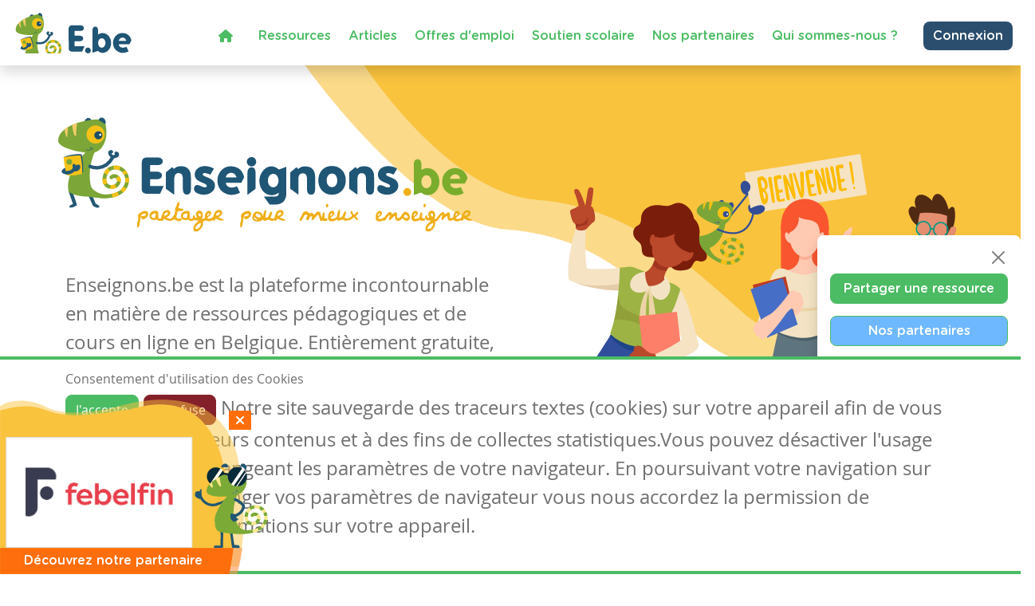

--- FILE ---
content_type: text/html; charset=utf-8
request_url: https://www.enseignons.be/?c=2&a=66469
body_size: 13893
content:

<!DOCTYPE html>
<html lang="fr">
<head>
  
  
  <meta charset="UTF-8"/>
  <meta name="viewport" content="initial-scale=1.0, width=device-width">
  
    <title>Enseignons.be</title>
  
  
    <meta property="og:title" content="Enseignons.be">
    <meta property="og:type" content="page">
    <meta property="og:url" content="https://www.enseignons.be/">
    <meta property="og:image" content="https://www.enseignons.be/static/vendors/images/ebe.jpg">
  
  <meta property="fb:app_id" content="225884503016753">
  

  
  <link rel="stylesheet" href="/static/cookielaw/css/cookielaw.css">
   <link href="/static/vendors/css/fontawesome.css" rel="stylesheet">
   <link href="/static/vendors/css/all.css" rel="stylesheet">

  <link type="text/css" href="/static/css/main.6204d6d696eade15cb9c.css" rel="stylesheet" />

  <script src='https://www.google.com/recaptcha/api.js?render=6LdVV3IcAAAAACraZeK1nL_L0H2Hm7WDPob9zAlT'></script>

  <script>
    grecaptcha.ready(function() {
        var grecaptcha_execute = function(){
    grecaptcha.execute('6LdVV3IcAAAAACraZeK1nL_L0H2Hm7WDPob9zAlT', {action: 'enseignons'}).then(function(token) {
        document.querySelectorAll('input.django-recaptcha-hidden-field').forEach(function (value) {
            value.value = token;
        });
        return token;
    })
};
grecaptcha_execute()
setInterval(grecaptcha_execute, 120000);


    });
</script>
</head>
<body class="d-flex flex-column min-vh-100 no-auth">
<!-- Back to top button -->
<button type="button" class="btn btn-warning btn-lg" id="btn-back-to-top">
  <i class="fas fa-arrow-up pe-0"></i>
</button>



<div class="wrapper flex-grow-1">
  

<nav id="main-menu"
     class="navbar navbar-expand-xl navbar-light bg-light fixed-top container-fluid shadow titlefont
     justify-content-end flex-wrap ">


  <a id="logo" class="navbar-brand" style="margin-left: 0; margin-right: auto" href="/">
    <img src="/static/vendors/images/logo/e-be_logo_blue.svg" id="logo-img">
  </a>

  <div class="me-2 d-inline-block d-xl-none">
    
      <a href="/accounts/login/" class="btn btn-secondary text-white border-0" style="font-size: 14px;">
        Connexion / Mon Compte </a>
    
  </div>

  <button class="navbar-toggler" type="button" data-bs-toggle="collapse"
          data-bs-target="#navbarSupportedContent" aria-controls="navbarSupportedContent" aria-expanded="false"
          aria-label="Toggle navigation">
    <span class="navbar-toggler-icon"></span>
  </button>

  <!--  <div class="col-2 align-self-center text-end p-0 w-auto">-->

  <!--    -->
    <!--    <a href="/accounts/login/" class="btn btn-secondary text-white border-0"> Connexion / Mon Compte </a>-->
    <!--    -->

  <!--  </div>-->


  <div class="collapse navbar-collapse col justify-content-end mt-2" id="navbarSupportedContent">
    <ul class="navbar-nav mr-auto">
      <li class="nav-item active ">
        <a class="nav-link text-primary" href="/"><i class="fa fa-home" aria-hidden="true"></i></a>
      </li>
      <li class="nav-item active ">
        <a class="nav-link text-primary" href="/preparations/">Ressources </a>
      </li>
      <li><a class="nav-link text-primary" href="/actualites/">Articles</a></li>
      <li><a class="nav-link text-primary" href="/jobs/">Offres d'emploi</a></li>
      <li class="nav-item active">
        <a class="nav-link text-primary" href="https://soutien-scolaire.enseignons.be/" target="_blank">Soutien
          scolaire</a>
      </li>
      <li class="nav-item active">
        <a class="nav-link text-primary" href="/partenaires/">Nos partenaires</a>
      </li>
      <li class="nav-item active">
        <a class="nav-link text-primary" href="/qui-sommes-nous/">Qui sommes-nous ?</a>
      </li>
    </ul>

    <div class="ms-4 d-none d-xl-block">
      
        <a href="/accounts/login/" class="btn btn-secondary text-white border-0">Connexion</a>
      
    </div>
  </div>
  
</nav>
<!---->



  
  <section id="header-home" class="mb-5 header bg-yellow"
      >
    <div class="container-fluid ">
      <div class="container d-flex no-wrap">
        <div class="col-lg-6 col-sm-12">
          
          <span id="logo" class="icon-left">
            <img class="mb-lg-5 mb-2" src="/static/vendors/images/logo/logo-colors.svg" alt="logo">
          </span>
          <p>
            Enseignons.be est la plateforme incontournable en matière de ressources pédagogiques et de cours
            en ligne en Belgique. Entièrement gratuite, elle propose également un service abordable de
            soutien et de remédiation scolaire.
          </p>
          <a href="/user/edit/0/" class="btn btn-primary titlefont text-white px-5">
            Partager une ressource
          </a>
        </div>
        <div class="col-lg-6 d-none d-lg-block ">
          
            <img class="position-relative" style="right: -5vw"
                 src="/static/vendors/images/headers/illus_accueil.svg" alt="">
          

        </div>
      </div>
    </div>
  </section>

  <section id="banner" class="pt-5 pt-lg-0 mt-5">
  <div class="container text-center my-1 my-lg-5">
    <div class="yellow-background-image-bg  position-relative p-5 ml-3 mr-3 mb-3">
      <div id="bannerCarousel" class="carousel slide carousel-fade" data-bs-ride="carousel">
        <div class="carousel-inner">
          
            <div class="carousel-item active">
              <a href="https://www.wikifin.be/fr/la-semaine-de-largent-du-16-au-22-mars-2026" target="_blank" data-id="139" class="tc-ba">
                <img src="/media/app/uploads/FSMA0084_FSMA_-_Advertenties_Week_van_het_Geld_2026_Algemeen_1160x200.jpg" class="w-100 d-block" alt="FSMA">
              </a>
            </div>
          
            <div class="carousel-item">
              <a href="https://www.lesfruitsuntresorexquis.be/kiwotchi/?utm_campaign=Kiwotchi-launch-Enseigons-banner&amp;utm_medium=banner&amp;utm_source=pers&amp;utm_content=Kiwotchi-fr" target="_blank" data-id="144" class="tc-ba">
                <img src="/media/app/uploads/1120x200_BANNER-ENSEIGNONS_FR.jpg" class="w-100 d-block" alt="Kiwotchi">
              </a>
            </div>
          
            <div class="carousel-item">
              <a href="http://www.cpan.be" target="_blank" data-id="145" class="tc-ba">
                <img src="/media/app/uploads/Banner_CPAN_winter_2025_1_CEqfBiS.png" class="w-100 d-block" alt="CPAN2">
              </a>
            </div>
          
            <div class="carousel-item">
              <a href="https://bit.ly/4nlP0Lv" target="_blank" data-id="143" class="tc-ba">
                <img src="/media/app/uploads/SETT26-Banner_ENSEIGNONS.BE_720x150_aHm6BcS.jpg" class="w-100 d-block" alt="SETT2">
              </a>
            </div>
          
        </div>
      </div>
    </div>
  </div>
</section>


  
<section id="last-news" class="pt-5 mb-5 mb-lg-0 greybackground">
  <div class="container text-center ">
    <h3 class="titlefont text-dark text-center ">Les derniers articles</h3>
    <a href="/actualites/"><h6 class="titlefont text-primary"> Voir tous les articles <span> ></span></h6></a>

    <div class="row mt-4 mt-md-0">
      
        <div class="card col-lg-4">
          
            <img class="news-pinned" src="/static/vendors/images/pin.png" alt="épinglée">
          
          
            <a href="/actualites/87954/">
              <img class="card-img-top mb-1" src="/media/app/uploads/Articles_p%C3%A9dagogiques_SPzHc2f.png">
            </a>
          

          <div class="card-body ">
            <div class="text-secondary titlefont">
              
                <span class="card-text ">
                  <a href="/actualites/?categories=universite-de-paix#banner">
                    Université de Paix
                  </a>
                  
                </span>
              
            </div>
            <p class="text-muted mb-2">5 janvier 2026 12:41</p>
            <a href="/actualites/87954/"><h6 class="card-title text-dark ">7 étapes pour développer la coopération</h6></a>
          </div>
        </div>
      
        <div class="card col-lg-4">
          
            <img class="news-pinned" src="/static/vendors/images/pin.png" alt="épinglée">
          
          
            <a href="/actualites/87953/">
              <img class="card-img-top mb-1" src="/media/app/uploads/Articles_p%C3%A9dagogiques_XkUoz8J.jpg">
            </a>
          

          <div class="card-body ">
            <div class="text-secondary titlefont">
              
                <span class="card-text ">
                  <a href="/actualites/?categories=aped#banner">
                    APED
                  </a>
                  
                </span>
              
            </div>
            <p class="text-muted mb-2">16 décembre 2025 10:29</p>
            <a href="/actualites/87953/"><h6 class="card-title text-dark ">Le smartphone, l’école et la productivité : une fable moderne</h6></a>
          </div>
        </div>
      
        <div class="card col-lg-4">
          
            <img class="news-pinned" src="/static/vendors/images/pin.png" alt="épinglée">
          
          
            <a href="/actualites/87695/">
              <img class="card-img-top mb-1" src="/media/app/uploads/Prime_de_fin_dann%C3%A9e_2024.png">
            </a>
          

          <div class="card-body ">
            <div class="text-secondary titlefont">
              
                <span class="card-text ">
                  <a href="/actualites/?categories=infos-pratiques#banner">
                    Infos pratiques
                  </a>
                  
                </span>
              
            </div>
            <p class="text-muted mb-2">8 décembre 2025 10:17</p>
            <a href="/actualites/87695/"><h6 class="card-title text-dark ">Prime de fin d&#x27;année 2025</h6></a>
          </div>
        </div>
      
    </div>
  </div>
</section>

  <section id="last-preparations" class="">
    <div class="container-fluid">
      <div class="container">
        
        
          <h3 class="last-preparation-title titlefont text-secondary text-center mb-lg-5 mb-3">Les dernières
            ressources</h3>
        

        <div class="row result-preparation-home">
          
            <div class="card mb-lg-5 mb-3">
              <div class="d-flex g-0 flex-column flex-md-row">
                <a href="/preparation/88398/">
                  <div>
                    
                      <img src="/media/app/uploads/Image_couverture_livret_8.jpg" alt="LIVRET D&#x27;EPICURE N°8 : Portes ouvertes sur le monde"
                           class="rounded-3">
                    
                  </div>
                </a>
                <div class="flex-grow-1">
                  <div class="card-body px-5 h-100 d-flex flex-column">
                    <ul class="d-flex justify-content-between tag-list align-items-center">
                      <li class="d-flex">
                        <i class="far fa-clock"></i>
                        13 janvier 2026 10:41
                      </li>
                      <li class="d-flex ">
                        <i class="far fa-eye"></i>
                        2564 vues
                      </li>
                      
                        <li class="d-flex ">
                          <i class="fas fa-cloud-download-alt"></i>
                          1056
                          téléchargements
                        </li>
                      
                    </ul>
                    <a href="/preparation/88398/"><h5
                        class="card-title text-dark titlefont">LIVRET D&#x27;EPICURE N°8 : Portes ouvertes sur le monde</h5></a>

                    <h6 class="card-text ">Dans le cours : <span
                        class="text-info">Eveil géographique</span> de niveau
                      <span class="text-info">
                        
                          Maternelle – Accueil, 
                        
                          Maternelle – Première année, 
                        
                          Maternelle – Deuxième année, 
                        
                          Maternelle – Troisième année, 
                        
                          Primaire – Première année, 
                        
                          Primaire – Deuxième année, 
                        
                          Primaire – Troisième année, 
                        
                          Primaire – Quatrième année, 
                        
                          Primaire – Cinquième année, 
                        
                          Primaire – Sixième année
                        
                      </span>
                    </h6>
                    <div class="pb-2 tag-list">
                      
                        <a href="/preparations/?tag=art"
                           class="btn btn-light text-muted btn-sm">art</a>
                      
                        <a href="/preparations/?tag=bricolage"
                           class="btn btn-light text-muted btn-sm">bricolage</a>
                      
                        <a href="/preparations/?tag=bricolages"
                           class="btn btn-light text-muted btn-sm">bricolages</a>
                      
                        <a href="/preparations/?tag=culture"
                           class="btn btn-light text-muted btn-sm">culture</a>
                      
                        <a href="/preparations/?tag=culturelle"
                           class="btn btn-light text-muted btn-sm">culturelle</a>
                      
                        <a href="/preparations/?tag=cultures"
                           class="btn btn-light text-muted btn-sm">cultures</a>
                      
                        <a href="/preparations/?tag=interculturalit%C3%A9"
                           class="btn btn-light text-muted btn-sm">interculturalité</a>
                      
                        <a href="/preparations/?tag=Livret%20d%27Epicure"
                           class="btn btn-light text-muted btn-sm">Livret d&#x27;Epicure</a>
                      
                        <a href="/preparations/?tag=pays"
                           class="btn btn-light text-muted btn-sm">pays</a>
                      
                        <a href="/preparations/?tag=PECA"
                           class="btn btn-light text-muted btn-sm">PECA</a>
                      
                    </div>
                    <p><p>Revue reprenant différents articles philosophiques, linguistiques, solidaires, surtout pédagogiques &nbsp;sur l'étude de pays et la diversité culturelle. Il donne beaucoup d'idées d'activités en géographie mais aussi en arts, langues, histoire, philosophie…</p><p>Pourquoi s'intéresser à d'autres pays, d'autres cultures ? Comment le faire …</p></p>


                    <div class="d-flex mt-auto mb-0 justify-content-end flex-wrap btn-container">

                      
                        <a href="/preparation/download/88398/"
                           class="btn btn-primary titlefont text-white align-self-start mb-2">
                          <i class="fas fa-cloud-download-alt"></i>
                          Télécharger
                        </a>
                      



                      <div>
                        <a class="btn btn-info titlefont text-white mb-2 ms-2" data-bs-toggle="collapse"
                           href="#collapseShares-88398" role="button">
                          <i class="fas fa-share-alt"></i>
                          Partager
                        </a>
                        <div class="social-shares collapse" id="collapseShares-88398">
                          <div class="facebook-this">
                            <a href="https://www.facebook.com/sharer/sharer.php?u=https://www.enseignons.be/preparation/88398/"
                               class="fb-share" target="_blank">
                              <i class="fab fa-facebook-square" aria-hidden="true"></i></a>
                          </div>
                          <div class="tweet-this">
                            <a href="https://twitter.com/intent/tweet?text=https://www.enseignons.be/preparation/88398/"
                               class="meta-act-link meta-tweet twitter-share" target="_blank">
                              <i class="fab fa-twitter-square" aria-hidden="true"></i></a>
                          </div>
                          <div class="mail-this">
                            <a href="mailto:?subject=Préparation sur Enseignons.be&body=LIVRET D&#x27;EPICURE N°8 : Portes ouvertes sur le monde https://www.enseignons.be/preparation/88398/"
                               class="mail-share">
                              <i class="fas fa-envelope" aria-hidden="true"></i></a>
                          </div>
                        </div>
                      </div>
                      <a href="/preparation/88398/"
                         class="btn btn-secondary titlefont text-white align-self-start mb-2 ms-2">
                        <i class="far fa-eye"></i>
                        Consulter
                      </a>
                    </div>
                  </div>
                </div>
              </div>
            </div>
          
            <div class="card mb-lg-5 mb-3">
              <div class="d-flex g-0 flex-column flex-md-row">
                <a href="/preparation/89041/">
                  <div>
                    
                      <img src="/media/app/uploads/Livret_17.jpg" alt="LIVRET D&#x27;EPICURE n°17 : Epicurieux (Happy curieux)"
                           class="rounded-3">
                    
                  </div>
                </a>
                <div class="flex-grow-1">
                  <div class="card-body px-5 h-100 d-flex flex-column">
                    <ul class="d-flex justify-content-between tag-list align-items-center">
                      <li class="d-flex">
                        <i class="far fa-clock"></i>
                        13 janvier 2026 10:40
                      </li>
                      <li class="d-flex ">
                        <i class="far fa-eye"></i>
                        496 vues
                      </li>
                      
                        <li class="d-flex ">
                          <i class="fas fa-cloud-download-alt"></i>
                          485
                          téléchargements
                        </li>
                      
                    </ul>
                    <a href="/preparation/89041/"><h5
                        class="card-title text-dark titlefont">LIVRET D&#x27;EPICURE n°17 : Epicurieux (Happy curieux)</h5></a>

                    <h6 class="card-text ">Dans le cours : <span
                        class="text-info">ECA Education Culturelle et Artistique</span> de niveau
                      <span class="text-info">
                        
                          Maternelle – Première année, 
                        
                          Maternelle – Deuxième année, 
                        
                          Maternelle – Troisième année, 
                        
                          Primaire – Première année, 
                        
                          Primaire – Deuxième année, 
                        
                          Primaire – Troisième année, 
                        
                          Primaire – Quatrième année, 
                        
                          Primaire – Cinquième année, 
                        
                          Primaire – Sixième année
                        
                      </span>
                    </h6>
                    <div class="pb-2 tag-list">
                      
                    </div>
                    <p><p>Ce livret traite de “la” &nbsp;et “des” curiosité.s. Comment entretenir &nbsp;la curiosité naturelle des jeunes enfants ? Pourquoi proposer des cabinets de curiosités dans les classes ?&nbsp;</p><p>Les objets de cultures différentes, du passé, naturels ou artistiques, originaux ou inventifs permettent tout …</p></p>


                    <div class="d-flex mt-auto mb-0 justify-content-end flex-wrap btn-container">

                      
                        <a href="/preparation/download/89041/"
                           class="btn btn-primary titlefont text-white align-self-start mb-2">
                          <i class="fas fa-cloud-download-alt"></i>
                          Télécharger
                        </a>
                      



                      <div>
                        <a class="btn btn-info titlefont text-white mb-2 ms-2" data-bs-toggle="collapse"
                           href="#collapseShares-89041" role="button">
                          <i class="fas fa-share-alt"></i>
                          Partager
                        </a>
                        <div class="social-shares collapse" id="collapseShares-89041">
                          <div class="facebook-this">
                            <a href="https://www.facebook.com/sharer/sharer.php?u=https://www.enseignons.be/preparation/89041/"
                               class="fb-share" target="_blank">
                              <i class="fab fa-facebook-square" aria-hidden="true"></i></a>
                          </div>
                          <div class="tweet-this">
                            <a href="https://twitter.com/intent/tweet?text=https://www.enseignons.be/preparation/89041/"
                               class="meta-act-link meta-tweet twitter-share" target="_blank">
                              <i class="fab fa-twitter-square" aria-hidden="true"></i></a>
                          </div>
                          <div class="mail-this">
                            <a href="mailto:?subject=Préparation sur Enseignons.be&body=LIVRET D&#x27;EPICURE n°17 : Epicurieux (Happy curieux) https://www.enseignons.be/preparation/89041/"
                               class="mail-share">
                              <i class="fas fa-envelope" aria-hidden="true"></i></a>
                          </div>
                        </div>
                      </div>
                      <a href="/preparation/89041/"
                         class="btn btn-secondary titlefont text-white align-self-start mb-2 ms-2">
                        <i class="far fa-eye"></i>
                        Consulter
                      </a>
                    </div>
                  </div>
                </div>
              </div>
            </div>
          
            <div class="card mb-160">
              <div class="d-flex g-0 flex-column flex-md-row">
                <a href="/preparation/89040/">
                  <div>
                    
                      <img src="/media/app/uploads/Livret_16.jpg" alt="LIVRET D&#x27;EPICURE n°16 : Math enjeu ( en jeux), math hors jeu"
                           class="rounded-3">
                    
                  </div>
                </a>
                <div class="flex-grow-1">
                  <div class="card-body px-5 h-100 d-flex flex-column">
                    <ul class="d-flex justify-content-between tag-list align-items-center">
                      <li class="d-flex">
                        <i class="far fa-clock"></i>
                        13 janvier 2026 10:40
                      </li>
                      <li class="d-flex ">
                        <i class="far fa-eye"></i>
                        470 vues
                      </li>
                      
                        <li class="d-flex ">
                          <i class="fas fa-cloud-download-alt"></i>
                          413
                          téléchargements
                        </li>
                      
                    </ul>
                    <a href="/preparation/89040/"><h5
                        class="card-title text-dark titlefont">LIVRET D&#x27;EPICURE n°16 : Math enjeu ( en jeux), math hors jeu</h5></a>

                    <h6 class="card-text ">Dans le cours : <span
                        class="text-info">ECA Education Culturelle et Artistique</span> de niveau
                      <span class="text-info">
                        
                          Maternelle – Première année, 
                        
                          Maternelle – Deuxième année, 
                        
                          Maternelle – Troisième année, 
                        
                          Primaire – Première année, 
                        
                          Primaire – Deuxième année, 
                        
                          Primaire – Troisième année, 
                        
                          Primaire – Quatrième année, 
                        
                          Primaire – Cinquième année, 
                        
                          Primaire – Sixième année
                        
                      </span>
                    </h6>
                    <div class="pb-2 tag-list">
                      
                    </div>
                    <p><p>Ce livret pose des questions fondamentales sur le sens des mathématiques, leur place à l'école et comment les rendre plus accessibles tout en conservant leur sens, rigueur et exigence.</p><p>Les jeux semblent souvent une solution pour les rendre plus attrayantes. Mais l'enjeu …</p></p>


                    <div class="d-flex mt-auto mb-0 justify-content-end flex-wrap btn-container">

                      
                        <a href="/preparation/download/89040/"
                           class="btn btn-primary titlefont text-white align-self-start mb-2">
                          <i class="fas fa-cloud-download-alt"></i>
                          Télécharger
                        </a>
                      



                      <div>
                        <a class="btn btn-info titlefont text-white mb-2 ms-2" data-bs-toggle="collapse"
                           href="#collapseShares-89040" role="button">
                          <i class="fas fa-share-alt"></i>
                          Partager
                        </a>
                        <div class="social-shares collapse" id="collapseShares-89040">
                          <div class="facebook-this">
                            <a href="https://www.facebook.com/sharer/sharer.php?u=https://www.enseignons.be/preparation/89040/"
                               class="fb-share" target="_blank">
                              <i class="fab fa-facebook-square" aria-hidden="true"></i></a>
                          </div>
                          <div class="tweet-this">
                            <a href="https://twitter.com/intent/tweet?text=https://www.enseignons.be/preparation/89040/"
                               class="meta-act-link meta-tweet twitter-share" target="_blank">
                              <i class="fab fa-twitter-square" aria-hidden="true"></i></a>
                          </div>
                          <div class="mail-this">
                            <a href="mailto:?subject=Préparation sur Enseignons.be&body=LIVRET D&#x27;EPICURE n°16 : Math enjeu ( en jeux), math hors jeu https://www.enseignons.be/preparation/89040/"
                               class="mail-share">
                              <i class="fas fa-envelope" aria-hidden="true"></i></a>
                          </div>
                        </div>
                      </div>
                      <a href="/preparation/89040/"
                         class="btn btn-secondary titlefont text-white align-self-start mb-2 ms-2">
                        <i class="far fa-eye"></i>
                        Consulter
                      </a>
                    </div>
                  </div>
                </div>
              </div>
            </div>
          
          
        </div>
      </div>
    </div>
  </section>


  <section id="explanations" class="mb-160">
    <div class="container-fluid pt-lg-5 mb-2 mb-lg-5">
      <div class="container text-center">
        
<div>
    <h3 class="pt-lg-4 pt-1 titlefont">Comment partager chez Enseignons.be ?</h3>
    <div id="carouselHowto" class="carousel slide w-lg-75 m-auto mt-2 mt-lg-5 m-3" data-bs-ride="carousel">
        <ol class="carousel-indicators mb-4 titlefont">
            <li data-bs-target="#carouselHowto" data-bs-slide-to="0" class="active">1</li>
            <li data-bs-target="#carouselHowto" data-bs-slide-to="1">2</li>
            <li data-bs-target="#carouselHowto" data-bs-slide-to="2">3</li>
        </ol>
        <div class="carousel-inner">
            <div class="carousel-item active" data-bs-interval="10000">
                <iframe width="915" height="500" src="https://www.youtube.com/embed/g4YsCNOIl_8"
                        title="YouTube video player" frameborder="0"
                        allow="accelerometer; autoplay; clipboard-write; encrypted-media; gyroscope; picture-in-picture; web-share"
                        allowfullscreen></iframe>
                <div class="carousel-caption d-none d-md-block">
                </div>
            </div>
            <div class="carousel-item" data-bs-interval="10000">
                <iframe width="915" height="500" src="https://www.youtube.com/embed/LgWzv0tZiYk"
                        title="YouTube video player" frameborder="0"
                        allow="accelerometer; autoplay; clipboard-write; encrypted-media; gyroscope; picture-in-picture; web-share"
                        allowfullscreen></iframe>
            </div>
            <div class="carousel-item" data-bs-interval="10000">
                <iframe width="915" height="500" src="https://www.youtube.com/embed/PqhneOi_jCo"
                        title="YouTube video player" frameborder="0"
                        allow="accelerometer; autoplay; clipboard-write; encrypted-media; gyroscope; picture-in-picture; web-share"
                        allowfullscreen></iframe>
            </div>
        </div>
    </div>

    <a href="/user/edit/0/" class="btn btn-primary text-white px-5 titlefont my-5">
        Partager une ressource
    </a>
</div>
      </div>
    </div>
  </section>



  <section id="contact-form" class="mt-2 mt-lg-5">
    <div class="container-fluid">
      <div class="container">
        <h3 class="titlefont text-secondary text-center"> Contactez-nous </h3>
        <p class="text-center mb-5"> Une remarque, une question ou une suggestion ?
          Contactez-nous via le formulaire ci-dessous. <br/>
          Vos retours nous permettent d'améliorer continuellement nos services et votre expérience
          d'utilisation !
        </p>

        <div class="form-wrapper yellow-background-image-bg">
          <div class=" card shadow t px-lg-5 px-3 py-3 mb-5 mx-auto text-secondary">
            <form action="/contact/" method="post" id="cform">
              <input type="hidden" name="csrfmiddlewaretoken" value="MEJp3dPwWsxJcTQH0mKASbj4otlmBa57PePYVz60iuKcLBlJS0j7gqv57YUaLbO8">
              

<div id="div_id_name" class="form-group"> <label for="id_name" class=" requiredField">
                Nom<span class="asteriskField">*</span> </label> <div class=""> <input type="text" name="name" class="textinput textInput form-control" required id="id_name"> </div> </div> <div id="div_id_mail" class="form-group"> <label for="id_mail" class=" requiredField">
                Email<span class="asteriskField">*</span> </label> <div class=""> <input type="email" name="mail" class="emailinput form-control" required id="id_mail"> </div> </div> <div id="div_id_reason2" class="form-group"> <label for="id_reason2" class=" requiredField">
                Ma question porte sur<span class="asteriskField">*</span> </label> <div class=""> <select name="reason2" class="form-select form-control" required disabled id="id_reason2"> <option value="">---------</option> <option value="1">Un problème technique</option> <option value="2" selected>Un problème de contenu (articles, ressources)</option> <option value="3">Le soutien scolaire</option> <option value="4">Les partenaires</option> <option value="5">Autre</option> <option value="6">Les offres d&#x27;emplois</option>

</select> </div> </div> <input type="hidden" name="reason" value="2" id="id_reason"> <div id="div_id_message" class="form-group"> <label for="id_message" class=" requiredField">
                Message<span class="asteriskField">*</span> </label> <div class=""> <textarea name="message" cols="40" rows="10" class="textarea form-control" required id="id_message">
Ma question porte sur la ressource : &quot;Grèce-Rome-Haut Moyen Age&quot; ( https://www.enseignons.be/preparation/66469/ )</textarea> </div> </div> <input type="hidden" class="django-recaptcha-hidden-field" name="g-recaptcha-response">

              <div class="d-flex flex-row">

              </div>
              <div id="form-notifiaction">
                <div class="alert alert-primary d-none">
                  Votre message a bien été envoyé.
                </div>
              </div>
              <button type="submit"
                      class="btn px-5 my-4 btn-secondary text-white titlefont border-0 d-block"
                      style="margin-right: 0; margin-left: auto"> Envoyer
              </button>

            </form>
          </div>
        </div>
      </div>
    </div>
  </section>
  <section id="newsletter" class="pb-lg-5 pb-3 mb-lg-5 mb-3 greybackground">
    <div class="container">
      <div class="d-flex justify-content-center flex-lg-nowrap flex-wrap ">
        <div class="order-2">
          <h3 class="titlefont text-primary text-center"> Inscrivez vous à la newsletter </h3>
          <p class="text-center"> Et recevez toutes nos actualités ! </p>
          <button onclick="toogleModal()" class="btn btn-primary mx-auto text-white fw-bold d-block"><i
              class="fas fa-envelope"></i> S'incrire maintenant
          </button>
        </div>
        <img class="chameleon-pic" src="/static/vendors/images/chameleon/cameleon-poste.svg">

      </div>

    </div>
  </section>

  <section id="partners" class="mb-160">
    <div class="container-lg text-center">
      <h2 class="titlefont">Ils nous font confiance</h2>
      <h6 class="text-primary titlefont mb-5"><a href="/partenaires/">Voir tous nos partenaires &gt;</a>
      </h6>
      <ul class="d-flex flex-row flex-wrap justify-content-center">
        
          <li class="partnersimg d-flex align-items-center">
            <a href="/partenaires/#partner-78966" class="tc-pi"
               data-id="78966">
              <img src="/media/app/uploads/Enseignons-be_JO_SOC_600x600.jpg" alt="Repos Production">
            </a>
          </li>
        
          <li class="partnersimg d-flex align-items-center">
            <a href="/partenaires/#partner-84693" class="tc-pi"
               data-id="84693">
              <img src="/media/2019/07/Logo_CPAN-OK_RVB.png" alt="CPAN">
            </a>
          </li>
        
          <li class="partnersimg d-flex align-items-center">
            <a href="/partenaires/#partner-87711" class="tc-pi"
               data-id="87711">
              <img src="/media/app/uploads/logoBJ-Milan-1ligne-CMJN-fondClair.png" alt="Les éditions Bayard Jeunesse et Milan">
            </a>
          </li>
        
          <li class="partnersimg d-flex align-items-center">
            <a href="/partenaires/#partner-87714" class="tc-pi"
               data-id="87714">
              <img src="/media/app/uploads/salon-educ-logo-72dpi-rgb.png" alt="Salon Educ">
            </a>
          </li>
        
          <li class="partnersimg d-flex align-items-center">
            <a href="/partenaires/#partner-87715" class="tc-pi"
               data-id="87715">
              <img src="/media/app/uploads/IDP_Logo_3lines_Terre.png" alt="Iles de Paix">
            </a>
          </li>
        
          <li class="partnersimg d-flex align-items-center">
            <a href="/partenaires/#partner-87720" class="tc-pi"
               data-id="87720">
              <img src="/media/app/uploads/febelfin_RVB.jpg" alt="Febelfin">
            </a>
          </li>
        
          <li class="partnersimg d-flex align-items-center">
            <a href="/partenaires/#partner-87729" class="tc-pi"
               data-id="87729">
              <img src="/media/app/uploads/UNICEF_ForEveryChild_Cyan_Vertical_RGB_144ppi_FR_SwKycCj.png" alt="UNICEF">
            </a>
          </li>
        
          <li class="partnersimg d-flex align-items-center">
            <a href="/partenaires/#partner-87740" class="tc-pi"
               data-id="87740">
              <img src="/media/app/uploads/210654_YELLOW_RGB_PRINT.jpg" alt="AMNESTY INTERNATIONAL">
            </a>
          </li>
        
          <li class="partnersimg d-flex align-items-center">
            <a href="/partenaires/#partner-87741" class="tc-pi"
               data-id="87741">
              <img src="/media/app/uploads/Logo_Signpost_Group_Enseignons.png" alt="Signpost Group">
            </a>
          </li>
        
          <li class="partnersimg d-flex align-items-center">
            <a href="/partenaires/#partner-87742" class="tc-pi"
               data-id="87742">
              <img src="/media/app/uploads/GoodPlanet_Logo2024_RGB.png" alt="GOODPLANET BELGIUM">
            </a>
          </li>
        
          <li class="partnersimg d-flex align-items-center">
            <a href="/partenaires/#partner-87747" class="tc-pi"
               data-id="87747">
              <img src="/media/app/uploads/Logo_LOMBARD_blanc_01.png" alt="Le Lombard">
            </a>
          </li>
        
          <li class="partnersimg d-flex align-items-center">
            <a href="/partenaires/#partner-87749" class="tc-pi"
               data-id="87749">
              <img src="/media/app/uploads/Wikifin_School.png" alt="Wikifin School">
            </a>
          </li>
        
          <li class="partnersimg d-flex align-items-center">
            <a href="/partenaires/#partner-87751" class="tc-pi"
               data-id="87751">
              <img src="/media/app/uploads/LOGO-SETT_Q-3.png" alt="Sett, l’enseignement à l’heure des nouvelles technologies !">
            </a>
          </li>
        
          <li class="partnersimg d-flex align-items-center">
            <a href="/partenaires/#partner-87752" class="tc-pi"
               data-id="87752">
              <img src="/media/app/uploads/logo-wwf-ecoles.jpg" alt="WWF-Belgique">
            </a>
          </li>
        
          <li class="partnersimg d-flex align-items-center">
            <a href="/partenaires/#partner-87753" class="tc-pi"
               data-id="87753">
              <img src="/media/app/uploads/Europa_Expo_-_logo_d%C3%A9tour%C3%A9.png" alt="Europa Expo">
            </a>
          </li>
        
          <li class="partnersimg d-flex align-items-center">
            <a href="/partenaires/#partner-87755" class="tc-pi"
               data-id="87755">
              <img src="/media/app/uploads/logo_ce-fr-rvb-hr.jpg" alt="Experience Europe">
            </a>
          </li>
        
          <li class="partnersimg d-flex align-items-center">
            <a href="/partenaires/#partner-87756" class="tc-pi"
               data-id="87756">
              <img src="/media/app/uploads/EUR_logo.jpg" alt="Euro Space Center">
            </a>
          </li>
        
          <li class="partnersimg d-flex align-items-center">
            <a href="/partenaires/#partner-87757" class="tc-pi"
               data-id="87757">
              <img src="/media/app/uploads/Belexpo_initiative_FR.png" alt="BELEXPO">
            </a>
          </li>
        
          <li class="partnersimg d-flex align-items-center">
            <a href="/partenaires/#partner-87761" class="tc-pi"
               data-id="87761">
              <img src="/media/app/uploads/BM-FR-LOGO-RGB-300.jpg" alt="Bruxelles Mobilité">
            </a>
          </li>
        
          <li class="partnersimg d-flex align-items-center">
            <a href="/partenaires/#partner-87764" class="tc-pi"
               data-id="87764">
              <img src="/media/app/uploads/NEW_LOGO_WHI_BLUE_CMYK_high_res.jpg" alt="War Heritage Institute">
            </a>
          </li>
        
          <li class="partnersimg d-flex align-items-center">
            <a href="/partenaires/#partner-87765" class="tc-pi"
               data-id="87765">
              <img src="/media/app/uploads/logo-grainesdagri.png" alt="Graines d’AGRI">
            </a>
          </li>
        
          <li class="partnersimg d-flex align-items-center">
            <a href="/partenaires/#partner-87766" class="tc-pi"
               data-id="87766">
              <img src="/media/app/uploads/Logo_JardinbotaniquedeMeise_rgb_1.jpg" alt="Le Jardin botanique de Meise">
            </a>
          </li>
        
          <li class="partnersimg d-flex align-items-center">
            <a href="/partenaires/#partner-87767" class="tc-pi"
               data-id="87767">
              <img src="/media/app/uploads/FOR_Logo_RVB_Noir.png" alt="Formy">
            </a>
          </li>
        
          <li class="partnersimg d-flex align-items-center">
            <a href="/partenaires/#partner-87768" class="tc-pi"
               data-id="87768">
              <img src="/media/app/uploads/Lieteberg2021_RGB_logo_full.jpg" alt="Centre de découverte Lieteberg - Zutendaal">
            </a>
          </li>
        
          <li class="partnersimg d-flex align-items-center">
            <a href="/partenaires/#partner-87769" class="tc-pi"
               data-id="87769">
              <img src="/media/app/uploads/Caritas_int_be_RGB.jpg" alt="Caritas International">
            </a>
          </li>
        
          <li class="partnersimg d-flex align-items-center">
            <a href="/partenaires/#partner-87770" class="tc-pi"
               data-id="87770">
              <img src="/media/app/uploads/logo_journal_spirou_2019_rouge.jpg" alt="Le journal Spirou">
            </a>
          </li>
        
          <li class="partnersimg d-flex align-items-center">
            <a href="/partenaires/#partner-87771" class="tc-pi"
               data-id="87771">
              <img src="/media/app/uploads/logo_hr.jpg" alt="La Fondation pour l’Enseignement">
            </a>
          </li>
        
          <li class="partnersimg d-flex align-items-center">
            <a href="/partenaires/#partner-87772" class="tc-pi"
               data-id="87772">
              <img src="/media/app/uploads/Abbaye_1.jpg" alt="Abbaye de Stavelot">
            </a>
          </li>
        
          <li class="partnersimg d-flex align-items-center">
            <a href="/partenaires/#partner-87773" class="tc-pi"
               data-id="87773">
              <img src="/media/app/uploads/Logo_CNCD_.jpg" alt="CNCD 11.11.11">
            </a>
          </li>
        
          <li class="partnersimg d-flex align-items-center">
            <a href="/partenaires/#partner-87774" class="tc-pi"
               data-id="87774">
              <img src="/media/app/uploads/photo_1___logo.png" alt="Musée d’Interprétation Archéologique du Brabant wallon">
            </a>
          </li>
        
          <li class="partnersimg d-flex align-items-center">
            <a href="/partenaires/#partner-87775" class="tc-pi"
               data-id="87775">
              <img src="/media/app/uploads/IMG_Logo-Asfalia.png" alt="Asfalia">
            </a>
          </li>
        
          <li class="partnersimg d-flex align-items-center">
            <a href="/partenaires/#partner-87776" class="tc-pi"
               data-id="87776">
              <img src="/media/app/uploads/Logo_Media_RVB_Couleur.jpg" alt="Média Animation">
            </a>
          </li>
        
          <li class="partnersimg d-flex align-items-center">
            <a href="/partenaires/#partner-87777" class="tc-pi"
               data-id="87777">
              <img src="/media/app/uploads/Econocom_Partenaire-2.png" alt="Econocom">
            </a>
          </li>
        
          <li class="partnersimg d-flex align-items-center">
            <a href="/partenaires/#partner-87778" class="tc-pi"
               data-id="87778">
              <img src="/media/app/uploads/LOGO.png" alt="Kiwotchi">
            </a>
          </li>
        
      </ul>
    </div>
  </section>
  <section id="share-actions" class="titlefont shadow rounded-3 p-3 d-none d-md-block">
  <div>
    <button type="button" class="btn-close d-block ms-auto mb-2" aria-label="Close"></button>

    <ul>
      <li>
        <a href="/user/edit/0/" class="btn btn-primary text-white w-100 px-3">Partager une ressource</a>
      </li>
      <li>
        <a href="/partenaires/" class="btn btn-primary bg-info text-white w-100 px-3">Nos partenaires</a>
      </li>



      <li onclick="toogleModal()">
        <a class="btn-secondary btn w-100 text-white px-3">Notre newsletter</a>
      </li>
      <li>
        <a href="/#contact-form" class="btn btn-secondary w-100 text-white px-3">Contactez-nous</a>
      </li>
    </ul>
  </div>
</section>



</div>


<footer class="mt-3 mt-lg-auto">
  <div class="container-fluid text-white ">
    <div class="container py-2 py-lg-3">
      <div class="row">
        <div class="col col-lg-4 mb-3 mb-lg-0">
          <p class="text-white titlefont mb-0 mb-lg-1">Ressources</p>
          <ul>
            <li class="chameleon-effect"><a href="/preparations/">Les ressources</a></li>
            <li class="chameleon-effect"><a href="/user/edit/0/">Créer une ressource</a></li>
            <li class="chameleon-effect"><a href="/user/list">Mes ressources</a></li>
          </ul>
        </div>
        <div class="col col-lg-4 mb-3  mb-lg-0 ">
          <p class="text-white titlefont mb-0 mb-lg-1">Articles</p>
          <ul>
            <li class="chameleon-effect"><a href="/actualites/">Tous les articles</a></li>
            <li class="chameleon-effect"><a href="/actualites/?categories=dys">Articles DYS</a></li>
            <li class="chameleon-effect"><a href="/actualites/?categories=TIC">Articles TIC</a></li>
            <li class="chameleon-effect"><a href="/circulaires/">Circulaires</a></li>
          </ul>
        </div>
        <div class="col-lg-4 mb-3  mb-lg-0 ">
          <p class="text-white titlefont mb-0 mb-lg-1">Suivez-nous</p>
          <ul>
            <li class="chameleon-effect"><a href="/#contact-form">Contactez-nous</a></li>
            <li class="chameleon-effect"><a href="https://www.facebook.com/soutienscolaireenseignons" target="_blank"><i
                class="fa-brands fa-square-facebook" aria-hidden="true"></i> Soutien scolaire</a></li>
            <li class="chameleon-effect"><a href="https://www.facebook.com/Enseignons/" target="_blank"><i
                class="fa-brands fa-square-facebook" aria-hidden="true"></i> Notre page Facebook</a></li>
            <li onclick="toogleModal()"><a class="btn-primary btn text-white mt-2"> <i class="fas fa-envelope"></i>S'inscrire
              à notre newsletter </a></li>
          </ul>
        </div>
      </div>
    </div>
    <div class="row">
      <div class="support">
        <p>Avec le soutien de la fédération Wallonie-Bruxelles</p>
        <div>
          <img src="/static/vendors/images/logo/projet-portail-230OK_03.png">
        </div>
      </div>
    </div>
  </div>
  <div class="container-fluid footer__legal text-white ">
    <div class="container py-2 py-lg-0">
      <div class="row">
        <div class="text-center py-2">
          <ul class="list-inline">
            <li class="list-inline-item"><img style="height: 20px" src="/static/vendors/images/logo/logo-white.svg" alt="Enseignons.be"></li>
            <li class="list-inline-item"><a href="/mentions-legales/">Mentions légales</a></li>
            <li class="list-inline-item"><a href="/vie-privee/">Vie privée</a></li>
            <li class="list-inline-item"><a href="/cookies/">Cookies</a></li>
          </ul>
        </div>
      </div>
    </div>
  </div>
</footer>




<div id="CookielawBanner">
    <div class="container">
        <h6>Consentement d'utilisation des Cookies</h6>
        <p class="mb-0 mb-lg-4">
            <a class="btn btn-primary text-white pull-right" href="javascript:Cookielaw.accept(); window.location.reload();">J'accepte</a>
            <a class="btn btn-danger pull-right white reject" href="javascript:Cookielaw.reject();">Je refuse</a>
            <span class="cookie-text d-inline-flex d-lg-inline">Notre site sauvegarde des traceurs textes (cookies) sur votre appareil afin de vous garantir de meilleurs contenus et à des fins de collectes statistiques.Vous pouvez désactiver l'usage des cookies en changeant les paramètres de votre navigateur. En poursuivant votre navigation sur notre site sans changer vos paramètres de navigateur vous nous accordez la permission de conserver des informations sur votre appareil.</span>
        </p>
    </div>
</div>



<div class="pop-up-box hidden " id="partners-modal">
  <span class="close-button d-flex justify-content-center align-items-center " id="close-button"> <i
      class="fas fa-times "></i> </span>
  <div class="pop-up-body p-2">
    <a href="/partenaires/#partner-87720" class="tc-pi" data-id="87720">
      <img src="/media/app/uploads/febelfin_RVB.jpg" alt="">
    </a>
  </div>
  <div class="titlefont  text-white text-center">Découvrez notre partenaire</div>
</div>

<script>
    setTimeout(function () {
        $('#partners-modal').removeClass("hidden");
    }, 2000)

    document.getElementById("close-button").addEventListener('click', event => {
        $('#partners-modal').addClass("hidden");
    });
</script>

<div class="modal fade" id="newsletterModal" tabindex="-1" role="dialog" aria-labelledby="newsletterModal"
     aria-hidden="true">
  <div class="modal-dialog modal-lg" role="document">
    <div class="modal-content">
      <div class="modal-header bg-primary text-white titlefont text-center">
        <h5 class="modal-title text-center w-100">
          S'abonner à notre newsletter
        </h5>
        <button type="button" class="text-white bg-primary border-0 " data-bs-dismiss="modal" aria-label="Close">
          <i class="fa-times fa" aria-hidden="true"></i>
        </button>
      </div>
      <div class="modal-body px-4">
        <div class="mandarory-form">
          <span class="text-red">*</span> champs obligatoires
        </div>
          

<form  action="/newsletter/" id="newsletter-form" method="post" > <input type="hidden" name="csrfmiddlewaretoken" value="MEJp3dPwWsxJcTQH0mKASbj4otlmBa57PePYVz60iuKcLBlJS0j7gqv57YUaLbO8"> <div id="div_id_email" class="form-group"> <label for="id_email" class=" requiredField">
                Email<span class="asteriskField">*</span> </label> <div class=""> <input type="email" name="email" class="emailinput form-control" required id="id_email"> </div> </div> <div id="div_id_firstname" class="form-group"> <label for="id_firstname" class=" requiredField">
                Prénom<span class="asteriskField">*</span> </label> <div class=""> <input type="text" name="firstname" class="textinput textInput form-control" required id="id_firstname"> </div> </div> <div id="div_id_lastname" class="form-group"> <label for="id_lastname" class=" requiredField">
                Nom<span class="asteriskField">*</span> </label> <div class=""> <input type="text" name="lastname" class="textinput textInput form-control" required id="id_lastname"> </div> </div> <h6 class="fw-bold mt-4 text-primary">
            Autorisation
          </h6> <p>
            Enseignons utilisera les informations fournies sur ce formulaire pour vous contacter et vous transmettre
            des mises à jour. Merci de nous préciser comment vous souhaitez être contacté.
          </p> <div class="form-group"> <div id="div_id_newsletter" class="custom-control custom-checkbox"> <input type="checkbox" name="newsletter" class="checkboxinput custom-control-input" required id="id_newsletter"> <label for="id_newsletter" class="custom-control-label requiredField">
                    Newsletters<span class="asteriskField">*</span> </label> </div> </div> <div class="form-group"> <div id="div_id_partners" class="custom-control custom-checkbox"> <input type="checkbox" name="partners" class="checkboxinput custom-control-input" id="id_partners"> <label for="id_partners" class="custom-control-label">
                    Courriels spéciaux de nos partenaires tiers
                </label> </div> </div> <input type="hidden" class="django-recaptcha-hidden-field" name="g-recaptcha-response"> </form>

          <p>
            Vous pouvez changer d'avis à tout moment en cliquant sur le lien de désabonnement dans le pied de
            n'importe quel e-mail que vous recevez de nous, ou en nous contactant à
            <a class="text-primary text-decoration-underline" href="mailto:info@enseignons.be">info@enseignons.be</a>.
            Nous traiterons vos informations avec respect. Pour plus d'informations sur nos pratiques en matière de
            protection de la vie privée, veuillez consulter notre site Web. En cliquant ci-dessous, vous acceptez
            que nous puissions traiter vos informations conformément à ces termes.

            Nous utilisons Sendinblue comme plate-forme de marketing. En cliquant ci-dessous pour vous abonner, vous
            reconnaissez que vos informations seront transférées à Sendinblue pour traitement.
          </p>
          <a href="https://fr.sendinblue.com/legal/termsofuse/" target="_blank"
             class="text-primary text-decoration-underline mb-3"> En savoir plus sur les pratiques de Sendinblue en
            matière de protection de la vie privée </a>
      </div>
      <div class="modal-footer">
        <button type="button" class="btn close-button" data-bs-dismiss="modal">Fermer cette fenêtre</button>
        <button type="submit" form="newsletter-form" class="btn btn-primary text-white fw-bold">M'abonner</button>
      </div>
    </div>
  </div>
</div>

<script>
    function toogleModal(e) {
        $('#newsletterModal').modal('toggle')
    }
</script>
<script type="text/javascript" src="/static/js/runtime.e93f73be.js" charset="UTF-8"></script>
<script type="text/javascript" src="/static/js/130.c2b14d06.js" charset="UTF-8"></script>
<script type="text/javascript" src="/static/js/main.1cbe3844.js" charset="UTF-8"></script>



<script src="https://code.jquery.com/jquery-3.6.0.min.js"
        integrity="sha256-/xUj+3OJU5yExlq6GSYGSHk7tPXikynS7ogEvDej/m4=" crossorigin="anonymous"></script>
<script>
    //Get the button
    let mybutton = document.getElementById("btn-back-to-top");

    // When the user scrolls down 80px from the top of the document, resize the navbar's padding and the logo's font size
    window.onscroll = function () {
        scrollFunction()
    };

    function scrollFunction() {
        if (document.body.scrollTop > 80 || document.documentElement.scrollTop > 80) {
            $('body').addClass('menu-small')
            mybutton.style.display = "block";
        } else {
            $('body').removeClass('menu-small')
            mybutton.style.display = "none";
        }
    }

    // When the user clicks on the button, scroll to the top of the document
    mybutton.addEventListener("click", backToTop);

    function backToTop() {
        document.body.scrollTop = 0;
        document.documentElement.scrollTop = 0;
    }

    $(document).on('click', '.tc-ba', function (e) {
        navigator.sendBeacon(`/ta/${$(this).data('id')}/`)
    })
    $(document).on('click', '.tc-pe', function (e) {
        navigator.sendBeacon(`/tp/${$(this).data('id')}/e/`)
    })
    $(document).on('click', '.tc-pi', function (e) {
        navigator.sendBeacon(`/tp/${$(this).data('id')}/i/`)
    })
</script>
<script src="/static/cookielaw/js/cookielaw.js"></script>


<div class="toast-container position-fixed p-3 end-0" id="toastPlacement">
  
</div>


<script>
    let toastTemplate = (message, tags) => `<div class="toast ${tags}">
      <div class="toast-header">
        <img src="/static/vendors/images/chameleon/cameleon-consigne.png" alt="notification"
          style="max-height: 32px; margin-right: 6px;">
        <strong class="me-auto">Notification</strong>
         <button type="button" class="btn-close" data-bs-dismiss="toast" aria-label="Close"></button>
      </div>
      <div class="toast-body">
        ${message}
      </div>
    </div>`

    function displayToasts(data) {
        if (data.hasOwnProperty('messages')) {
            data.messages.forEach(item => {
                console.log(`message from platform: ${item.message}`)
                let toast = $(toastTemplate(item.message, item.tags))
                toast.on('hidden.bs.toast', function () {
                    $(this).remove()
                })
                $('.toast-container').append(toast)
            })
            $('.toast').toast('show')
        }
    }

    $(document).ready(() => {

        params = new URLSearchParams(window.location.search)
        if (params.get('newsletter') === "show") {
            toogleModal()
        }

        $('.toast').toast('show').on('hidden.bs.toast', function () {
            $(this).remove()
        })
        setTimeout(function () {
            $('.toast').toast('hide')
        }, 5000)

        if (window.matchMedia("(max-width: 1199.98px)").matches && $('#navbar-temp')) {
            $('#menuGreetingBtn').on('click', function () {
                $('#menuGreetingList').toggleClass('d-none')
                $(this).find('.bi-caret-down-fill').toggleClass('d-none')
                $(this).find('.bi-caret-up-fill').toggleClass('d-none')
            })
        }
        if ($('#share-actions')) {
            $('#share-actions').find('.btn-close').on('click', function () {
                $(this).closest('#share-actions').remove()
            })
        }
        if (window.matchMedia("(max-width: 1199.98px)").matches && $('[data-tutoring="navToggler]')) {
            $('[data-tutoring="nav"]').removeClass('d-none').css('display', 'none')
            $('[data-tutoring="navToggler"]').on('click', function () {
                $('[data-tutoring="nav"]').slideToggle('slow')
            })
            $('#tutoring-content #pills-tab .btn').on('click', function () {
                $('[data-tutoring="nav"]').slideToggle('slow')
            })
        }
    })

</script>

  <script>
    $('#cform').submit(function (e) {
      e.preventDefault()
      let serializedData = $(this).serialize();
      // make POST ajax call
      $.ajax({
        type: 'POST',
        url: "/contact/",
        data: serializedData,
        success: function (response) {
          console.log(response)
          $("#cform").trigger('reset');
          $("#form-notifiaction > div").removeClass('d-none')
        },
        error: function (response) {
          console.log(response)
        }
      })
    })
  </script>

</body>
</html>


--- FILE ---
content_type: text/html; charset=utf-8
request_url: https://www.google.com/recaptcha/api2/anchor?ar=1&k=6LdVV3IcAAAAACraZeK1nL_L0H2Hm7WDPob9zAlT&co=aHR0cHM6Ly93d3cuZW5zZWlnbm9ucy5iZTo0NDM.&hl=en&v=PoyoqOPhxBO7pBk68S4YbpHZ&size=invisible&anchor-ms=20000&execute-ms=30000&cb=1vdx7yqxlsj5
body_size: 48831
content:
<!DOCTYPE HTML><html dir="ltr" lang="en"><head><meta http-equiv="Content-Type" content="text/html; charset=UTF-8">
<meta http-equiv="X-UA-Compatible" content="IE=edge">
<title>reCAPTCHA</title>
<style type="text/css">
/* cyrillic-ext */
@font-face {
  font-family: 'Roboto';
  font-style: normal;
  font-weight: 400;
  font-stretch: 100%;
  src: url(//fonts.gstatic.com/s/roboto/v48/KFO7CnqEu92Fr1ME7kSn66aGLdTylUAMa3GUBHMdazTgWw.woff2) format('woff2');
  unicode-range: U+0460-052F, U+1C80-1C8A, U+20B4, U+2DE0-2DFF, U+A640-A69F, U+FE2E-FE2F;
}
/* cyrillic */
@font-face {
  font-family: 'Roboto';
  font-style: normal;
  font-weight: 400;
  font-stretch: 100%;
  src: url(//fonts.gstatic.com/s/roboto/v48/KFO7CnqEu92Fr1ME7kSn66aGLdTylUAMa3iUBHMdazTgWw.woff2) format('woff2');
  unicode-range: U+0301, U+0400-045F, U+0490-0491, U+04B0-04B1, U+2116;
}
/* greek-ext */
@font-face {
  font-family: 'Roboto';
  font-style: normal;
  font-weight: 400;
  font-stretch: 100%;
  src: url(//fonts.gstatic.com/s/roboto/v48/KFO7CnqEu92Fr1ME7kSn66aGLdTylUAMa3CUBHMdazTgWw.woff2) format('woff2');
  unicode-range: U+1F00-1FFF;
}
/* greek */
@font-face {
  font-family: 'Roboto';
  font-style: normal;
  font-weight: 400;
  font-stretch: 100%;
  src: url(//fonts.gstatic.com/s/roboto/v48/KFO7CnqEu92Fr1ME7kSn66aGLdTylUAMa3-UBHMdazTgWw.woff2) format('woff2');
  unicode-range: U+0370-0377, U+037A-037F, U+0384-038A, U+038C, U+038E-03A1, U+03A3-03FF;
}
/* math */
@font-face {
  font-family: 'Roboto';
  font-style: normal;
  font-weight: 400;
  font-stretch: 100%;
  src: url(//fonts.gstatic.com/s/roboto/v48/KFO7CnqEu92Fr1ME7kSn66aGLdTylUAMawCUBHMdazTgWw.woff2) format('woff2');
  unicode-range: U+0302-0303, U+0305, U+0307-0308, U+0310, U+0312, U+0315, U+031A, U+0326-0327, U+032C, U+032F-0330, U+0332-0333, U+0338, U+033A, U+0346, U+034D, U+0391-03A1, U+03A3-03A9, U+03B1-03C9, U+03D1, U+03D5-03D6, U+03F0-03F1, U+03F4-03F5, U+2016-2017, U+2034-2038, U+203C, U+2040, U+2043, U+2047, U+2050, U+2057, U+205F, U+2070-2071, U+2074-208E, U+2090-209C, U+20D0-20DC, U+20E1, U+20E5-20EF, U+2100-2112, U+2114-2115, U+2117-2121, U+2123-214F, U+2190, U+2192, U+2194-21AE, U+21B0-21E5, U+21F1-21F2, U+21F4-2211, U+2213-2214, U+2216-22FF, U+2308-230B, U+2310, U+2319, U+231C-2321, U+2336-237A, U+237C, U+2395, U+239B-23B7, U+23D0, U+23DC-23E1, U+2474-2475, U+25AF, U+25B3, U+25B7, U+25BD, U+25C1, U+25CA, U+25CC, U+25FB, U+266D-266F, U+27C0-27FF, U+2900-2AFF, U+2B0E-2B11, U+2B30-2B4C, U+2BFE, U+3030, U+FF5B, U+FF5D, U+1D400-1D7FF, U+1EE00-1EEFF;
}
/* symbols */
@font-face {
  font-family: 'Roboto';
  font-style: normal;
  font-weight: 400;
  font-stretch: 100%;
  src: url(//fonts.gstatic.com/s/roboto/v48/KFO7CnqEu92Fr1ME7kSn66aGLdTylUAMaxKUBHMdazTgWw.woff2) format('woff2');
  unicode-range: U+0001-000C, U+000E-001F, U+007F-009F, U+20DD-20E0, U+20E2-20E4, U+2150-218F, U+2190, U+2192, U+2194-2199, U+21AF, U+21E6-21F0, U+21F3, U+2218-2219, U+2299, U+22C4-22C6, U+2300-243F, U+2440-244A, U+2460-24FF, U+25A0-27BF, U+2800-28FF, U+2921-2922, U+2981, U+29BF, U+29EB, U+2B00-2BFF, U+4DC0-4DFF, U+FFF9-FFFB, U+10140-1018E, U+10190-1019C, U+101A0, U+101D0-101FD, U+102E0-102FB, U+10E60-10E7E, U+1D2C0-1D2D3, U+1D2E0-1D37F, U+1F000-1F0FF, U+1F100-1F1AD, U+1F1E6-1F1FF, U+1F30D-1F30F, U+1F315, U+1F31C, U+1F31E, U+1F320-1F32C, U+1F336, U+1F378, U+1F37D, U+1F382, U+1F393-1F39F, U+1F3A7-1F3A8, U+1F3AC-1F3AF, U+1F3C2, U+1F3C4-1F3C6, U+1F3CA-1F3CE, U+1F3D4-1F3E0, U+1F3ED, U+1F3F1-1F3F3, U+1F3F5-1F3F7, U+1F408, U+1F415, U+1F41F, U+1F426, U+1F43F, U+1F441-1F442, U+1F444, U+1F446-1F449, U+1F44C-1F44E, U+1F453, U+1F46A, U+1F47D, U+1F4A3, U+1F4B0, U+1F4B3, U+1F4B9, U+1F4BB, U+1F4BF, U+1F4C8-1F4CB, U+1F4D6, U+1F4DA, U+1F4DF, U+1F4E3-1F4E6, U+1F4EA-1F4ED, U+1F4F7, U+1F4F9-1F4FB, U+1F4FD-1F4FE, U+1F503, U+1F507-1F50B, U+1F50D, U+1F512-1F513, U+1F53E-1F54A, U+1F54F-1F5FA, U+1F610, U+1F650-1F67F, U+1F687, U+1F68D, U+1F691, U+1F694, U+1F698, U+1F6AD, U+1F6B2, U+1F6B9-1F6BA, U+1F6BC, U+1F6C6-1F6CF, U+1F6D3-1F6D7, U+1F6E0-1F6EA, U+1F6F0-1F6F3, U+1F6F7-1F6FC, U+1F700-1F7FF, U+1F800-1F80B, U+1F810-1F847, U+1F850-1F859, U+1F860-1F887, U+1F890-1F8AD, U+1F8B0-1F8BB, U+1F8C0-1F8C1, U+1F900-1F90B, U+1F93B, U+1F946, U+1F984, U+1F996, U+1F9E9, U+1FA00-1FA6F, U+1FA70-1FA7C, U+1FA80-1FA89, U+1FA8F-1FAC6, U+1FACE-1FADC, U+1FADF-1FAE9, U+1FAF0-1FAF8, U+1FB00-1FBFF;
}
/* vietnamese */
@font-face {
  font-family: 'Roboto';
  font-style: normal;
  font-weight: 400;
  font-stretch: 100%;
  src: url(//fonts.gstatic.com/s/roboto/v48/KFO7CnqEu92Fr1ME7kSn66aGLdTylUAMa3OUBHMdazTgWw.woff2) format('woff2');
  unicode-range: U+0102-0103, U+0110-0111, U+0128-0129, U+0168-0169, U+01A0-01A1, U+01AF-01B0, U+0300-0301, U+0303-0304, U+0308-0309, U+0323, U+0329, U+1EA0-1EF9, U+20AB;
}
/* latin-ext */
@font-face {
  font-family: 'Roboto';
  font-style: normal;
  font-weight: 400;
  font-stretch: 100%;
  src: url(//fonts.gstatic.com/s/roboto/v48/KFO7CnqEu92Fr1ME7kSn66aGLdTylUAMa3KUBHMdazTgWw.woff2) format('woff2');
  unicode-range: U+0100-02BA, U+02BD-02C5, U+02C7-02CC, U+02CE-02D7, U+02DD-02FF, U+0304, U+0308, U+0329, U+1D00-1DBF, U+1E00-1E9F, U+1EF2-1EFF, U+2020, U+20A0-20AB, U+20AD-20C0, U+2113, U+2C60-2C7F, U+A720-A7FF;
}
/* latin */
@font-face {
  font-family: 'Roboto';
  font-style: normal;
  font-weight: 400;
  font-stretch: 100%;
  src: url(//fonts.gstatic.com/s/roboto/v48/KFO7CnqEu92Fr1ME7kSn66aGLdTylUAMa3yUBHMdazQ.woff2) format('woff2');
  unicode-range: U+0000-00FF, U+0131, U+0152-0153, U+02BB-02BC, U+02C6, U+02DA, U+02DC, U+0304, U+0308, U+0329, U+2000-206F, U+20AC, U+2122, U+2191, U+2193, U+2212, U+2215, U+FEFF, U+FFFD;
}
/* cyrillic-ext */
@font-face {
  font-family: 'Roboto';
  font-style: normal;
  font-weight: 500;
  font-stretch: 100%;
  src: url(//fonts.gstatic.com/s/roboto/v48/KFO7CnqEu92Fr1ME7kSn66aGLdTylUAMa3GUBHMdazTgWw.woff2) format('woff2');
  unicode-range: U+0460-052F, U+1C80-1C8A, U+20B4, U+2DE0-2DFF, U+A640-A69F, U+FE2E-FE2F;
}
/* cyrillic */
@font-face {
  font-family: 'Roboto';
  font-style: normal;
  font-weight: 500;
  font-stretch: 100%;
  src: url(//fonts.gstatic.com/s/roboto/v48/KFO7CnqEu92Fr1ME7kSn66aGLdTylUAMa3iUBHMdazTgWw.woff2) format('woff2');
  unicode-range: U+0301, U+0400-045F, U+0490-0491, U+04B0-04B1, U+2116;
}
/* greek-ext */
@font-face {
  font-family: 'Roboto';
  font-style: normal;
  font-weight: 500;
  font-stretch: 100%;
  src: url(//fonts.gstatic.com/s/roboto/v48/KFO7CnqEu92Fr1ME7kSn66aGLdTylUAMa3CUBHMdazTgWw.woff2) format('woff2');
  unicode-range: U+1F00-1FFF;
}
/* greek */
@font-face {
  font-family: 'Roboto';
  font-style: normal;
  font-weight: 500;
  font-stretch: 100%;
  src: url(//fonts.gstatic.com/s/roboto/v48/KFO7CnqEu92Fr1ME7kSn66aGLdTylUAMa3-UBHMdazTgWw.woff2) format('woff2');
  unicode-range: U+0370-0377, U+037A-037F, U+0384-038A, U+038C, U+038E-03A1, U+03A3-03FF;
}
/* math */
@font-face {
  font-family: 'Roboto';
  font-style: normal;
  font-weight: 500;
  font-stretch: 100%;
  src: url(//fonts.gstatic.com/s/roboto/v48/KFO7CnqEu92Fr1ME7kSn66aGLdTylUAMawCUBHMdazTgWw.woff2) format('woff2');
  unicode-range: U+0302-0303, U+0305, U+0307-0308, U+0310, U+0312, U+0315, U+031A, U+0326-0327, U+032C, U+032F-0330, U+0332-0333, U+0338, U+033A, U+0346, U+034D, U+0391-03A1, U+03A3-03A9, U+03B1-03C9, U+03D1, U+03D5-03D6, U+03F0-03F1, U+03F4-03F5, U+2016-2017, U+2034-2038, U+203C, U+2040, U+2043, U+2047, U+2050, U+2057, U+205F, U+2070-2071, U+2074-208E, U+2090-209C, U+20D0-20DC, U+20E1, U+20E5-20EF, U+2100-2112, U+2114-2115, U+2117-2121, U+2123-214F, U+2190, U+2192, U+2194-21AE, U+21B0-21E5, U+21F1-21F2, U+21F4-2211, U+2213-2214, U+2216-22FF, U+2308-230B, U+2310, U+2319, U+231C-2321, U+2336-237A, U+237C, U+2395, U+239B-23B7, U+23D0, U+23DC-23E1, U+2474-2475, U+25AF, U+25B3, U+25B7, U+25BD, U+25C1, U+25CA, U+25CC, U+25FB, U+266D-266F, U+27C0-27FF, U+2900-2AFF, U+2B0E-2B11, U+2B30-2B4C, U+2BFE, U+3030, U+FF5B, U+FF5D, U+1D400-1D7FF, U+1EE00-1EEFF;
}
/* symbols */
@font-face {
  font-family: 'Roboto';
  font-style: normal;
  font-weight: 500;
  font-stretch: 100%;
  src: url(//fonts.gstatic.com/s/roboto/v48/KFO7CnqEu92Fr1ME7kSn66aGLdTylUAMaxKUBHMdazTgWw.woff2) format('woff2');
  unicode-range: U+0001-000C, U+000E-001F, U+007F-009F, U+20DD-20E0, U+20E2-20E4, U+2150-218F, U+2190, U+2192, U+2194-2199, U+21AF, U+21E6-21F0, U+21F3, U+2218-2219, U+2299, U+22C4-22C6, U+2300-243F, U+2440-244A, U+2460-24FF, U+25A0-27BF, U+2800-28FF, U+2921-2922, U+2981, U+29BF, U+29EB, U+2B00-2BFF, U+4DC0-4DFF, U+FFF9-FFFB, U+10140-1018E, U+10190-1019C, U+101A0, U+101D0-101FD, U+102E0-102FB, U+10E60-10E7E, U+1D2C0-1D2D3, U+1D2E0-1D37F, U+1F000-1F0FF, U+1F100-1F1AD, U+1F1E6-1F1FF, U+1F30D-1F30F, U+1F315, U+1F31C, U+1F31E, U+1F320-1F32C, U+1F336, U+1F378, U+1F37D, U+1F382, U+1F393-1F39F, U+1F3A7-1F3A8, U+1F3AC-1F3AF, U+1F3C2, U+1F3C4-1F3C6, U+1F3CA-1F3CE, U+1F3D4-1F3E0, U+1F3ED, U+1F3F1-1F3F3, U+1F3F5-1F3F7, U+1F408, U+1F415, U+1F41F, U+1F426, U+1F43F, U+1F441-1F442, U+1F444, U+1F446-1F449, U+1F44C-1F44E, U+1F453, U+1F46A, U+1F47D, U+1F4A3, U+1F4B0, U+1F4B3, U+1F4B9, U+1F4BB, U+1F4BF, U+1F4C8-1F4CB, U+1F4D6, U+1F4DA, U+1F4DF, U+1F4E3-1F4E6, U+1F4EA-1F4ED, U+1F4F7, U+1F4F9-1F4FB, U+1F4FD-1F4FE, U+1F503, U+1F507-1F50B, U+1F50D, U+1F512-1F513, U+1F53E-1F54A, U+1F54F-1F5FA, U+1F610, U+1F650-1F67F, U+1F687, U+1F68D, U+1F691, U+1F694, U+1F698, U+1F6AD, U+1F6B2, U+1F6B9-1F6BA, U+1F6BC, U+1F6C6-1F6CF, U+1F6D3-1F6D7, U+1F6E0-1F6EA, U+1F6F0-1F6F3, U+1F6F7-1F6FC, U+1F700-1F7FF, U+1F800-1F80B, U+1F810-1F847, U+1F850-1F859, U+1F860-1F887, U+1F890-1F8AD, U+1F8B0-1F8BB, U+1F8C0-1F8C1, U+1F900-1F90B, U+1F93B, U+1F946, U+1F984, U+1F996, U+1F9E9, U+1FA00-1FA6F, U+1FA70-1FA7C, U+1FA80-1FA89, U+1FA8F-1FAC6, U+1FACE-1FADC, U+1FADF-1FAE9, U+1FAF0-1FAF8, U+1FB00-1FBFF;
}
/* vietnamese */
@font-face {
  font-family: 'Roboto';
  font-style: normal;
  font-weight: 500;
  font-stretch: 100%;
  src: url(//fonts.gstatic.com/s/roboto/v48/KFO7CnqEu92Fr1ME7kSn66aGLdTylUAMa3OUBHMdazTgWw.woff2) format('woff2');
  unicode-range: U+0102-0103, U+0110-0111, U+0128-0129, U+0168-0169, U+01A0-01A1, U+01AF-01B0, U+0300-0301, U+0303-0304, U+0308-0309, U+0323, U+0329, U+1EA0-1EF9, U+20AB;
}
/* latin-ext */
@font-face {
  font-family: 'Roboto';
  font-style: normal;
  font-weight: 500;
  font-stretch: 100%;
  src: url(//fonts.gstatic.com/s/roboto/v48/KFO7CnqEu92Fr1ME7kSn66aGLdTylUAMa3KUBHMdazTgWw.woff2) format('woff2');
  unicode-range: U+0100-02BA, U+02BD-02C5, U+02C7-02CC, U+02CE-02D7, U+02DD-02FF, U+0304, U+0308, U+0329, U+1D00-1DBF, U+1E00-1E9F, U+1EF2-1EFF, U+2020, U+20A0-20AB, U+20AD-20C0, U+2113, U+2C60-2C7F, U+A720-A7FF;
}
/* latin */
@font-face {
  font-family: 'Roboto';
  font-style: normal;
  font-weight: 500;
  font-stretch: 100%;
  src: url(//fonts.gstatic.com/s/roboto/v48/KFO7CnqEu92Fr1ME7kSn66aGLdTylUAMa3yUBHMdazQ.woff2) format('woff2');
  unicode-range: U+0000-00FF, U+0131, U+0152-0153, U+02BB-02BC, U+02C6, U+02DA, U+02DC, U+0304, U+0308, U+0329, U+2000-206F, U+20AC, U+2122, U+2191, U+2193, U+2212, U+2215, U+FEFF, U+FFFD;
}
/* cyrillic-ext */
@font-face {
  font-family: 'Roboto';
  font-style: normal;
  font-weight: 900;
  font-stretch: 100%;
  src: url(//fonts.gstatic.com/s/roboto/v48/KFO7CnqEu92Fr1ME7kSn66aGLdTylUAMa3GUBHMdazTgWw.woff2) format('woff2');
  unicode-range: U+0460-052F, U+1C80-1C8A, U+20B4, U+2DE0-2DFF, U+A640-A69F, U+FE2E-FE2F;
}
/* cyrillic */
@font-face {
  font-family: 'Roboto';
  font-style: normal;
  font-weight: 900;
  font-stretch: 100%;
  src: url(//fonts.gstatic.com/s/roboto/v48/KFO7CnqEu92Fr1ME7kSn66aGLdTylUAMa3iUBHMdazTgWw.woff2) format('woff2');
  unicode-range: U+0301, U+0400-045F, U+0490-0491, U+04B0-04B1, U+2116;
}
/* greek-ext */
@font-face {
  font-family: 'Roboto';
  font-style: normal;
  font-weight: 900;
  font-stretch: 100%;
  src: url(//fonts.gstatic.com/s/roboto/v48/KFO7CnqEu92Fr1ME7kSn66aGLdTylUAMa3CUBHMdazTgWw.woff2) format('woff2');
  unicode-range: U+1F00-1FFF;
}
/* greek */
@font-face {
  font-family: 'Roboto';
  font-style: normal;
  font-weight: 900;
  font-stretch: 100%;
  src: url(//fonts.gstatic.com/s/roboto/v48/KFO7CnqEu92Fr1ME7kSn66aGLdTylUAMa3-UBHMdazTgWw.woff2) format('woff2');
  unicode-range: U+0370-0377, U+037A-037F, U+0384-038A, U+038C, U+038E-03A1, U+03A3-03FF;
}
/* math */
@font-face {
  font-family: 'Roboto';
  font-style: normal;
  font-weight: 900;
  font-stretch: 100%;
  src: url(//fonts.gstatic.com/s/roboto/v48/KFO7CnqEu92Fr1ME7kSn66aGLdTylUAMawCUBHMdazTgWw.woff2) format('woff2');
  unicode-range: U+0302-0303, U+0305, U+0307-0308, U+0310, U+0312, U+0315, U+031A, U+0326-0327, U+032C, U+032F-0330, U+0332-0333, U+0338, U+033A, U+0346, U+034D, U+0391-03A1, U+03A3-03A9, U+03B1-03C9, U+03D1, U+03D5-03D6, U+03F0-03F1, U+03F4-03F5, U+2016-2017, U+2034-2038, U+203C, U+2040, U+2043, U+2047, U+2050, U+2057, U+205F, U+2070-2071, U+2074-208E, U+2090-209C, U+20D0-20DC, U+20E1, U+20E5-20EF, U+2100-2112, U+2114-2115, U+2117-2121, U+2123-214F, U+2190, U+2192, U+2194-21AE, U+21B0-21E5, U+21F1-21F2, U+21F4-2211, U+2213-2214, U+2216-22FF, U+2308-230B, U+2310, U+2319, U+231C-2321, U+2336-237A, U+237C, U+2395, U+239B-23B7, U+23D0, U+23DC-23E1, U+2474-2475, U+25AF, U+25B3, U+25B7, U+25BD, U+25C1, U+25CA, U+25CC, U+25FB, U+266D-266F, U+27C0-27FF, U+2900-2AFF, U+2B0E-2B11, U+2B30-2B4C, U+2BFE, U+3030, U+FF5B, U+FF5D, U+1D400-1D7FF, U+1EE00-1EEFF;
}
/* symbols */
@font-face {
  font-family: 'Roboto';
  font-style: normal;
  font-weight: 900;
  font-stretch: 100%;
  src: url(//fonts.gstatic.com/s/roboto/v48/KFO7CnqEu92Fr1ME7kSn66aGLdTylUAMaxKUBHMdazTgWw.woff2) format('woff2');
  unicode-range: U+0001-000C, U+000E-001F, U+007F-009F, U+20DD-20E0, U+20E2-20E4, U+2150-218F, U+2190, U+2192, U+2194-2199, U+21AF, U+21E6-21F0, U+21F3, U+2218-2219, U+2299, U+22C4-22C6, U+2300-243F, U+2440-244A, U+2460-24FF, U+25A0-27BF, U+2800-28FF, U+2921-2922, U+2981, U+29BF, U+29EB, U+2B00-2BFF, U+4DC0-4DFF, U+FFF9-FFFB, U+10140-1018E, U+10190-1019C, U+101A0, U+101D0-101FD, U+102E0-102FB, U+10E60-10E7E, U+1D2C0-1D2D3, U+1D2E0-1D37F, U+1F000-1F0FF, U+1F100-1F1AD, U+1F1E6-1F1FF, U+1F30D-1F30F, U+1F315, U+1F31C, U+1F31E, U+1F320-1F32C, U+1F336, U+1F378, U+1F37D, U+1F382, U+1F393-1F39F, U+1F3A7-1F3A8, U+1F3AC-1F3AF, U+1F3C2, U+1F3C4-1F3C6, U+1F3CA-1F3CE, U+1F3D4-1F3E0, U+1F3ED, U+1F3F1-1F3F3, U+1F3F5-1F3F7, U+1F408, U+1F415, U+1F41F, U+1F426, U+1F43F, U+1F441-1F442, U+1F444, U+1F446-1F449, U+1F44C-1F44E, U+1F453, U+1F46A, U+1F47D, U+1F4A3, U+1F4B0, U+1F4B3, U+1F4B9, U+1F4BB, U+1F4BF, U+1F4C8-1F4CB, U+1F4D6, U+1F4DA, U+1F4DF, U+1F4E3-1F4E6, U+1F4EA-1F4ED, U+1F4F7, U+1F4F9-1F4FB, U+1F4FD-1F4FE, U+1F503, U+1F507-1F50B, U+1F50D, U+1F512-1F513, U+1F53E-1F54A, U+1F54F-1F5FA, U+1F610, U+1F650-1F67F, U+1F687, U+1F68D, U+1F691, U+1F694, U+1F698, U+1F6AD, U+1F6B2, U+1F6B9-1F6BA, U+1F6BC, U+1F6C6-1F6CF, U+1F6D3-1F6D7, U+1F6E0-1F6EA, U+1F6F0-1F6F3, U+1F6F7-1F6FC, U+1F700-1F7FF, U+1F800-1F80B, U+1F810-1F847, U+1F850-1F859, U+1F860-1F887, U+1F890-1F8AD, U+1F8B0-1F8BB, U+1F8C0-1F8C1, U+1F900-1F90B, U+1F93B, U+1F946, U+1F984, U+1F996, U+1F9E9, U+1FA00-1FA6F, U+1FA70-1FA7C, U+1FA80-1FA89, U+1FA8F-1FAC6, U+1FACE-1FADC, U+1FADF-1FAE9, U+1FAF0-1FAF8, U+1FB00-1FBFF;
}
/* vietnamese */
@font-face {
  font-family: 'Roboto';
  font-style: normal;
  font-weight: 900;
  font-stretch: 100%;
  src: url(//fonts.gstatic.com/s/roboto/v48/KFO7CnqEu92Fr1ME7kSn66aGLdTylUAMa3OUBHMdazTgWw.woff2) format('woff2');
  unicode-range: U+0102-0103, U+0110-0111, U+0128-0129, U+0168-0169, U+01A0-01A1, U+01AF-01B0, U+0300-0301, U+0303-0304, U+0308-0309, U+0323, U+0329, U+1EA0-1EF9, U+20AB;
}
/* latin-ext */
@font-face {
  font-family: 'Roboto';
  font-style: normal;
  font-weight: 900;
  font-stretch: 100%;
  src: url(//fonts.gstatic.com/s/roboto/v48/KFO7CnqEu92Fr1ME7kSn66aGLdTylUAMa3KUBHMdazTgWw.woff2) format('woff2');
  unicode-range: U+0100-02BA, U+02BD-02C5, U+02C7-02CC, U+02CE-02D7, U+02DD-02FF, U+0304, U+0308, U+0329, U+1D00-1DBF, U+1E00-1E9F, U+1EF2-1EFF, U+2020, U+20A0-20AB, U+20AD-20C0, U+2113, U+2C60-2C7F, U+A720-A7FF;
}
/* latin */
@font-face {
  font-family: 'Roboto';
  font-style: normal;
  font-weight: 900;
  font-stretch: 100%;
  src: url(//fonts.gstatic.com/s/roboto/v48/KFO7CnqEu92Fr1ME7kSn66aGLdTylUAMa3yUBHMdazQ.woff2) format('woff2');
  unicode-range: U+0000-00FF, U+0131, U+0152-0153, U+02BB-02BC, U+02C6, U+02DA, U+02DC, U+0304, U+0308, U+0329, U+2000-206F, U+20AC, U+2122, U+2191, U+2193, U+2212, U+2215, U+FEFF, U+FFFD;
}

</style>
<link rel="stylesheet" type="text/css" href="https://www.gstatic.com/recaptcha/releases/PoyoqOPhxBO7pBk68S4YbpHZ/styles__ltr.css">
<script nonce="wE1FMfybGEa05KPr5NvG7g" type="text/javascript">window['__recaptcha_api'] = 'https://www.google.com/recaptcha/api2/';</script>
<script type="text/javascript" src="https://www.gstatic.com/recaptcha/releases/PoyoqOPhxBO7pBk68S4YbpHZ/recaptcha__en.js" nonce="wE1FMfybGEa05KPr5NvG7g">
      
    </script></head>
<body><div id="rc-anchor-alert" class="rc-anchor-alert"></div>
<input type="hidden" id="recaptcha-token" value="[base64]">
<script type="text/javascript" nonce="wE1FMfybGEa05KPr5NvG7g">
      recaptcha.anchor.Main.init("[\x22ainput\x22,[\x22bgdata\x22,\x22\x22,\[base64]/[base64]/[base64]/[base64]/[base64]/[base64]/[base64]/[base64]/[base64]/[base64]\\u003d\x22,\[base64]\x22,\[base64]/Cq8KNDkfCkzd/w53CqWbConnDosOsw7EnccKRWsK5KkjClC07w5HCm8OCwoRjw6vDscK6woDDvnMANcOAwo3ClcKow51fYcO4U37CmMO+IxjDlcKWf8KaSUdwam1Aw54NSXpUd8OJfsK/w5jClMKVw5Y4dcKLQcKEOSJfFsKcw4zDuWjDgUHCvkvCrmpgFMKaZsOew5Vzw40pwrxBICnCpsKwaQfDvMK6asKuw7xlw7htJMKOw4HCvsO1wpzDigHDsMK2w5LCscKPWH/[base64]/[base64]/DuDfDnwnCrsOlwoRlw6Acw4TChGjCqcK9aMKDw5EpXG1Aw5gFwqBeYFRLbcK9w75CwqzDgD8nwpDCnErChVzCkn97woXCnMK6w6nCpgU8wpRsw4N/CsONwoHCt8OCwpTCgsKybE0iwr3CosK4Sw3DksOvw4Inw77DqMKrw49WfkbDlsKRMy/CjMKQwr5HTQhfw4FiIMO3w7vCvcOMD1AiwooBXcO5wqN9DRxew7ZZaVPDosKAXxHDlk0QbcObwpLCqMOjw43DqsODw718w7PDtcKowpxqw4HDocOjwrHDo8K2cz4Cw6vCscOXw4rDgQg/[base64]/[base64]/DsS8HBMKLwqzDjiIFNMOdZ8KNBxHDmMKCETfDi8K/w6Y2w4MgHQDChcOQwqwmUsOQwqA5QMOSSsO2F8OrIy8Dw5IkwoBIw73DrXrDqzfCkcOZwrPCgcKjLcKVw4HCuA7Dm8OkXsOcFm0xCCgSCcOCwpvChiZaw53CpAvDtVfCrwtqworDlsKSw7BeKXs6wpPCi1/DksOSeEE3w4h5YMKfwqYAwq95w7rDh0HDlVRTw5g6wqIcw4rDh8OOworDisKCwrYGNMKLw4zDhS7DmcOvTHzCuW7Ck8OPGybCscKAYnXCoMOYwokQGh9Fwp/DtDBoccOxZ8KBwqLCnR3DisKIXcOww4zCgxVTWhLDgiDCu8K2wp1kw7vCjMKxwrbCqArDrsKMw4fDqR8owr/[base64]/ClsKPwqkuKsOiJsKIwoNow68/XTE5YjzDtMO+w7vDlivCtkjDj2TDnkgidmI2QinCiMKPVmkdw63CjcKGwrZXNMOBwpR7cHLCvHskw7/CjsOvw5XDhm8tSD3Ct2lawpkDEcOCwrfCsAfDu8O6w5QvwrY4w6Bvw78gwrvDkMOsw5PCmMOuFcK/[base64]/CucKjw7XDlMOkDxROwrNUwp/[base64]/[base64]/W8KkEMK1PcOcw44uLsKGWsK2wqrCkW7CqcOSwoBiwoTDticZMyfCj8ONw5gnHlkawodPw5U4EcK1woXCvTkaw6Q6bS7DqMKOw5p3w7HDpMKeXcKZTRF+DnsjWMKQwqnCmcOvdxBkwr4uw5PDrMOcw6ctw6zDrx4Tw43CqxnCmlbCu8KMwokRwrPCtcOLwrQaw6/[base64]/CtsKIwoxTP8OrX8KFwp8VwpDCjMKoZSnCo8K+wqXDhmULw5MZH8KIwqNjc0PDjsOEMmhZwpbClFtlw6vDs1jCjQ/DmxLCqjxVwq/Dv8KgwrTCtcOSwpUtQ8OtOsKNQcKAHnbCr8K9ChlpwpDDqEViwqRCFysFGG4Aw7jChMOmwpfDuMK5wowJw4cJTSM/wohKXj/Ct8KZw77DrcKewqDDsi3CtGMqw4LCm8O6HsOPayzDsUvDo23CpsKRfSw3UFPCnlPDhMK7wrpIEwRTw7TDjRw8U1/[base64]/DmsO+w7gtFcOJw7LCh0HCqMOEw4/CsMKUwrHDvcKxw5/DscKuwq4Vw5Vrwq/CucKpQlLCrMK2Kgh4w78VWDVOw5/DkWHCihXDrMO8w5E1R1rCsDBGw5HCthjDlMKtacK7UMKAVRPDlsKOcl3Dp1BoesKJUcKmw6Yjw5YcKBF/[base64]/Dkz8ww7gpbV3Cu3bCocKXw6UjNlR2wpDCuMKpw4/Ds8OdDCRbw50pwooCCQFmOMKjTh/[base64]/ZcKQSMOhw7J5wodQwqtfwr1PfGnDpSvCgTjDilghw4TCrMKPHsO9w73DgcOMwpnDmsKdw5/[base64]/Ds8O8w6YCMhnCksOnKcOdwoLDnmnDnDQiwrcYwqtowqgRI8ObXsKww7ESeE3DkS/Cu3rCk8OLVRlcFCgFw6bCskhaL8Obw4BZwrgawprDvUHDt8OQPsKFRMKrIsOdwowrwqIsXF4zOmpkwrM9w54DwqASMD3DosKrd8OCw5VtwpfCscKRw6vCsERgwr7CgcK3HMO2w5LCusK9JijDiELDlsO9wprDsMKtPsKKNXvDqMK7wozDhF/Ck8KuIivCosK3Y0Vpw6cywrTDj37DrjXDtcK6w7FDAWLDvQzDqsKFXsOATsOWTsOeex/DhmVkwq1eesOhKx99XCtGwo/CrMKTHm3DocOdw6bDlMOTZlk6UCfDrMOqY8O+WCIdC0JHwrvDmBt1wrfDp8ObCzgLw4TCrsKhwoxNw5cbw6vDnFtlw4YTEHBmw4HDosODwqnCgGLCnz9naMKdCMK4wpfDlMOcw78tBnx/eRg+RcObFsKhMcOLAlnCu8KRa8KWJ8Kewr7DvxvChSYbe1kiw7bDuMOIUSjCh8K5ImLDqcK9USXDqAzDk1vCqgPDuMKKw6c4w4PCj386dnHDiMKfWcOlw7UTcn/[base64]/CuMKmE8K+WMKbHncdwotfw5QgTsOiwqTCt8OkwqdnVsKcbhQkw4gbw5PCmX3DqMOAw6U8wrvDisKzBsKUOsK/byFTwphVCTTDv8KIAURpw7LCusKHXsOtOTTCjyjCujErZ8KyUsOJXMOuTcO/QsOKM8KAwqnCkA7DtEHCgsKvQkXCoV/CqMKeYsKDwrvDk8Ofw7NKw6HCojNMMi3CssOVw5TCggTDgsKDw4xDFMKwJsOVZMK+wqdBw43DgErDpnrCsy7DhQHDjkjDncObwr0uw4rDjMOCw6cUwopjw7gow5wswqTCksKFXknDk2/Ckn3CmcOIdcK8HMKxEMKcNMOaK8KsDyt/byTCnMKpMcOfwrYBKzkYAMOuwpVNIsOoI8O/[base64]/CmyvDhWzDr8KGw6PDmwzDncKAwpLDuA/[base64]/Cr8K6PMKTwrp7L8OHD8O3w5vDo3NgIcKGFx/DuBfDshkMbsOUw6XDs2d8VsKdwr5AMcOEcxfCvsKzP8KpUsO8FiXCo8OcS8OiBiEJZ2/CgMKBIMKEw49GDXFLwpEDW8K/wr/DqsOwFsKiwqlcWQ/DkEnCv39OKcOgDcOuw4/Dog/DqsKJDcO0XHfDucO3HkZQSBTCgjPCusOgw7TDpQbDn0xZw75fUzkhBHlCV8Klw7LDnz/CgyrDkcOfw6kww59+wpMDfMO7bMOtw5VMAjgxaVPDvHYqYMOTwoQDwrHCr8K7ZcKiwoDDncOhwobCkMKxAsKNwq12dMO7wofDoMOEwqDDq8Kjw5MADMKnK8O7w5TCl8KCw5dHw4/DgMOebC8PQTNzw64pbX8qw7gCwqorS2nChMOzw7R3wql9GT/Cp8OnQwjCpjk5wrzDgMKLIijCpw5QwqnCq8K7w53Cj8K/[base64]/EnYFXcKXwrnDrlB+Aj4XwpHCjcOCZ8OpwqE3bcOnO0sdP3PCvMKLIg3CoRNPcsKgw7/CvcKsG8KDCcOvLA3DsMOrwqjDmyDCrmNiRMKTwoTDs8ONwqEdw4YAw53DmkHDiRVgCsOWw5nCvsKJNA14dcK2w4VMwo/DuRHCj8KIS1sww5s8wqlOZsKsbDI5T8OlTcOhw5PChhFbw6kHwprDjmQVwqAHw7/DrcKRJsKLw67DogQ/w5ttMG0/w7fDusOkw6nDtsKFAGXDilvCu8K5Sjg1ClPDgcK+CMO4VU5hMlwlJ0DDtsOLHiMBFUxtwqjDvH/Dj8KKw4lFw7vCvEJlwpITwolrXnHDs8OEEsO0wq/[base64]/CrcOpGMOqHhfDuMKpfSk2TGpzesOGJik6w7dRfcKBw4RGw4/CkH1OwrjCisKrwoPDocOBNcOaRX4yJUgadibDhcOuNUN1UsK4c3rCj8KSw6TDrmkTw6XDisOJYDccwpA4K8KMV8KwbBDCm8Kxwo49GkfDrMOVEcKvw5AxwrvDgRbCtTHDvS9yw7kywozDlMKjwpIxIlXDmMOGwq/Dljl1w4LDh8KnBsOCw7bDmRXDkMOIwr/Cr8O/wozDisODwrnDo1DDl8O9w480fzBtwpzCoMOGw47DrQh8ES3CoGRsdcKxasOGwozDicKxwodTwqRQL8OFbhXCuA7Dhn3Cg8KmFMOmwqZhGsK3bMOLw6PCt8K/BsKRXMO3w4DDvFwyVsKcVR7CjkDDr1bDk2wqw7M/XkzDt8K+w5PDu8K3JcORDcKQa8OWQsOkByJpwpM6BFQNwp/[base64]/CrjTCh8K1wpB4QUbCvw/Dhn/DuzbDgcOiwpJ/wpzCjzhZMcKnSyvDpgw3MxjCqjHDkcOvw7zCtMOlwpnDpwXCvHgPG8OEwo7CkMOqQMKyw6BKwqLDg8KfwqNXwpQEwrZdKsO+wpRUW8OBwrM8w6tyIcKLw7puw47DuGNawqXDn8KMc1PClQVuOTLCksOub8O9wp3CtMOawqkxBTXDmMOow4PCi8KAa8K/[base64]/w7HDg8KCL8KUwp3Dj17ChRI/BsOvITvCgibCpkweHWjDpcK5w7Yyw5ReCcOCSyLDmMOdw6PDgsK/[base64]/Cm1LDo8KzbUHCkcO/VwXDhMOCchwYwrZgwq8HwrbCk1/Dt8ORw50USMOMC8O1G8KRXsOdUsOFasKZFMKtw684woA8wpYwwrFfVMK/SVjCvsKwQQQdTTAAAsOpY8KIE8KJwrJRBErCnnLDsHvDtMOkw5dYYxXDuMKbwqDDpMKUwqjCvcOKw7ElXsKAYBMIwo3CtsKydgjDtH1wbcK0CV3DtsKPwqROO8KAwqFIw7DDm8OTFzo/w6DCjsKifmYIw5rDhirDvEDCv8O/WsK0YAcAwoLDvijDrRDDkB5Yw7Jrb8OQwpTDmjFKw7M7wr0qQsOWwr8DBWDDgjrDjsO8wroFK8KPw6drw7Zqwo1yw7AQwpUqw53Cj8KxLEPDkVJIw68ewpPDinPDtgNXw5NKwr57w5sywq7DryMhcMK2XsO6w4bCpsOvwrd9wozDk8OQwqDDllMSwr0fw4HDrC/CtGrDhwLCqX3ClcOJw7fDmsOYeH9FwrkUwqDDmHzCh8KmwqPDtwRrP3nDhMODRlsvL8KuQSA7wqjDpBvCkcKrGFvCkMOnN8Oxw6jClsKlw6fDjcKlwrnCpGhCwoI5DcO1w4c1wo9TwrrCkD/[base64]/[base64]/w7HDvCnCgsKKSyTDhikywrrCisOJw6FZw55FYcODahxxY1lOIsOZK8KIwqtDdR7CucKLRlrClMOUwqXDusKSw4gEdcKGJMObD8OxMEE7w4MYPS/Cs8Kxw50Mw4BGTgBQw7/DhT/[base64]/wohuw59yGcKTw6rChmrDnRxNw5PCvsOLJMKfwpxoN3PCgEHCsMKRF8KuJcK7bDDCvFVkKMKGw7jCnMOMwrZBw4rClMKTCMOvFFhNBcKuFQV3al3CgMK5w7wXwrvDuizDpsKFZcKIwocHSMKbw4bCi8KQaHHDixPDssK2c8OVw6PChy/[base64]/DpsOWZnbCncOsw5kIQGDCp8Kjwoh+wp3CjXFbcnfDkwLChcOJMSrDkcKCMXUrO8OTB8KCPsONwq0Nw6rCvxBIOcKGEcOLXMKkB8OBcwDChnPClkXDo8KGAcO+GcK/wqdqeMKcKMO8wpRxw59kCUVIa8OVeG3Ck8KiwrrCucKbw4LDqsKyCsKNbcOXL8OqOMOIwqt+wrfCvBPCnSNaWnPCksKoYGTDpjEnYWPDlTE0wosRKsKiUFbCgwdlwrEiwo3CuhrCv8Onw51Qw48Cw6grQjLDssOowoNmW0B/w4TCrjTCvMOAL8OwdMOswp3CgBtbGAtCLjbCkEPDhyfDrnrDmVMyUVI+d8OZIDzCg3rCv23DuMKdw4fDgcOXEcKIwog9B8OfG8O7wpHCpWfCiQpSPMKDwpsRA2F8HGAKHsOCQGzDsMO+w5ggw7hYwrtaLTzDhSDDksOgw5LCtEBKw4/Clm9aw4PDikXCkw8/[base64]/Dj8KdVUsawpPCgsKHChxYDcKZwqRWDzl0JMKERFPDumXClmsheU7DuHoSwp1Ww7xkMjFTQm/Di8KhwrMNdcK7FS5TcMKlJ2NYwpEUwpnDlHNiW27Dqy7DgMKaH8KIwpLChkFEQ8OqwoNUf8KjAnzDmHEKG2sPB37CoMOdw53DpsKEwpPCucOWW8KbAFEbw6fClmBtwpd0Y8Ksa3/[base64]/w6oNwoUow64Wwp7DlMKOwozDkEQKLU/[base64]/[base64]/DisO6IsKefgZIeEjDisKJSVVAw5TCgFfDicONI1/DpcObD3Q3w7xcwpJHw6sLw5g0HsOsKx/DlMKYJcOhJUBtwqrDvwPCuMOiw5d/[base64]/CrsOLw5/Dp0DCv1Nmw5YSw5YSwotrw7bDvsKGw4jDisOJwpUAHjM1dEfCv8OvwooUWsKXVjsIw7pkw4/DvcKuwqsHw7dbwqvCpsOvw5nCjcO7w5grAnfDnFHCkDM4w5MJw4Rsw5PDoGwnwr0na8KdU8O6wrLDoSJrcsKcJsODwrhow6R/[base64]/Co8KjRjzDiMKCR1bDhsOnECHCpxvCunkITsORw6Qww4/CkybDssKwwrPCpMKNa8ODwr5mwqrDhsOxwrJIw5DCqcKrTsOmw4YPWMOgZyF6w7zDhcO9wpAoVlHCulrCkQAzVgRmw6XCtcOjwovCssKdWcKtw7jDiwoSOMKkw7NGwo3CgMOwCBLCp8Kvw57CnC0Yw4vCu1ZUwqNgIMKpw4oIKMOkdsK2AsORPMOKw6fDlz/CucOtdWIVYVbDisOFEcKJHF1mZlokwpFiwqxFKcOIwoURNCV9ZcKPScOsw7TCvC3Ci8OTwr/CvijDtSvDl8KWAsO1w557VMKZAsK7aRHClcOjwp/DpWhcwqLDl8KPbj/DuMKdwpPCnhPDlcKxZGsCwpRsDsOswqVgw7/DvT7DohMQasOhwop8LsKsfFDCgzBQw7LCmsO8JsKGwpHCsXzDhsObRx7CniHDqMOZEcOPXMOpwpzDqsKmJsK3wozCh8Kyw4jCvEvCssOiFWwMfHLDuhIkwqdiwrgXw5bCvntzLMKmZMOWHsOwwoUKG8Orwr/ChsKiIwfDuMKAw6QeI8KiU2B4wqQ6KcOdTio9VXwqw6QRTjdYbsOKScOtbMOswo3DocOUw7tow4ZoRMOvwrVsEX00wqLDvCszGsOxQWICworDusKGw4I/w5bCgMKqJsO0w7XDhg3CisOpdcO7w7bDkx/[base64]/[base64]/w7p4Nx85JBPCmlLCohrCpcKGZsK3wqPDngQKwqXCpMKrYsKTE8O1wqpBIMO1GzoCM8OZw4EdKiFhHsOOw4RaNWpJwrnDkhYDw5jDksKADMOJYSTDoGAXSWHDrjN1Z8O1WsK5BMOYw6fDksKNMzEtcsK/XhbClcKZwpRzPWQ8ScK3DTN5wp7CrMKpfMK6KcKJw7XCn8ODEcKpHsKRw4LCrcKnw6l9w7PCo1MKawcAcMKJRMOnY1zDi8OEw4N/ATY+w7PCp8KcTcKYAGLDr8OlQFtewrwZW8KtHMKTwoANwoggK8Olw6xwwpMTwozDssOOJhkpB8KqYwnDpF3ChMOswpZqwrMUw5cfw7HDr8Oxw7XClX3DsSXCqsOjKsK1KRdeb0bDn1XDs8OLCXV+bCpwCzrCrXFZXEhIw7fCvMKAPMK+Hw1Tw4TDjGDDhSTCpMO/wq/[base64]/wqbDqsOewqlSw4zDssKFw786wr/Cn3bDnid2cjdrw59cwp/CinLCnRTCnHkLSXQ6fsOqT8Oiw6/[base64]/Cr8KywrXCmMOkw4BNw54TwpnCv8OXw7ELcX/[base64]/CmMOjw6kVcnNIwq9oLMKRQ8K1wq1CREw8Y8KHw64HIGlgGSTDpzvDn8OaPcOQw7Qtw5JBe8Obw6k1EcOLwqYdPDPDl8KiGMOjwp7DlcOewqvDkS7DrMOBwohJN8OeTMOjTwDCmRfCr8KQMW7DsMKFPMKfJkbDkcKIfBgtwozDtcKQPsKBGGnCkBrDu8KFwr/DmUEZXXM6wrcbwrw7w5LCswfDqMKRwrbDvQkCGC0KwpIFOwY4fG7CmcOUM8OpFG5uWhbDqsKHNnXDlsK9UELDjsOwJ8Oxwo0DwpgqbhTChMKmwqHCp8KKw43CssO9w6DCuMOAwp3CvMOmFsOOcSjDr2zCnsOSXcK/w64PW3JUISrDojwvd2PCixIgw7MzUlZVD8KAwp/Du8OOwpzCjkDDk1HCilN/RMOuWMK+woBRPELCi11Gw44qwoHCohk3wo7CohXDvHcpRivDjAPDkzd5w50MaMKzPcKsBkbDrMORwozCnsKHwqzDgMOSHsKFe8OXwoVCwojDhMKZwq4kwr/Ds8OJD0rCsh0hw5HCjCvCrXzDl8Kswps0w7fCj0TDilhdM8OmwqrDh8O6BV3ClsOjwqQBw57CkzzCgsKEbcOywrDDhcKTwqozOsOsKcOLw7XDjmTCscOwwo/Cp0/DgxQfccO6acKdWcKXw7oRwoPDmzcROMOmwprCpHoGM8ONwo3DucOwfsKCwofDssKew4EzRnlRwpolJcKbw6PCoTUewrTDmkvCnBDDmsKTw5k3Q8K0woZqBj5ew4/DhFxgdUU2R8KFccOOek7CpkLCvV0JLTctwqfCplYWM8KPIcO3TB3DiBR/[base64]/[base64]/[base64]/DrizCoSzCoDbDssKJRcK0wq49CAdlw5lcw5wpwod5anLCvsORbCTDvRhAJMK/w6fCizl4bVPDqDrCn8KuwqQhwqwkFCs5X8Kuwpxtw5VBw5o0XRwCQsOJwqFQw4nDuMODKMOYX3NlMMOSFBUnXD3DiMO1E8KaG8OVd8Kvw47Cs8OMw4Q2w70fw7zCrC5jSkBwwrbDrcKgwq50wqFwdyFzwozDl1/[base64]/[base64]/CksKEKGrCr8KywqzDqWrDvcKKw7fDgsKtTsK8w77DpCIEbsOLw5ZfPUsJwpjDq3/DvDUlUlvChjHCm1IaEsO1FwMSwq8Pw5N9w5fCmwXDtgDCj8OOSGdAdcOTUgnDll8mCmoIwq/DhsOtLxdKccKJTsK+w7oXw6bDv8O+w5RmJw01BU19M8OEccKvecOZHFvDt3zDkH7Cm1lQLh8Kwp1HKljDhEMqLsKrwrMLecO3w7pTwrVww4DCr8K6wrzClD3Dh0vCqSt1w655wqDDo8Oyw7XCkToEwoPDrU3Cu8KAw70/w7LDpnrCtRNvRWwDIlTCqMKDwo9+w7rDsg3DuMOFwqAaw7zDlcKMGMKvKcOiSGDCgTIAw4zCrcO6wqzDvMONGcKzCCcZw61bIkDDhcODwrBhw6TDpF/DoU3CscOPJcOQwoAvwo9NXH/DtUnDowthSTDCijvDgMKsERrDg3hPwpHCrsORw6bDjUljw60SU1/Ch3Z7w4jDqMKUXsOYW34AOR/CqT3CjMOfwqTDg8OHwqnDuMOpwqFRw4fChcOkcjA9wqpPwpPCpVjDmMO+w65aecO2wqscDsKvw6l0w4wQZHXDs8KQJsOMbMOfwpHDmcO/wpdQVF4Ow63DiGRqVmrCo8K0Zg1Pw4nDpMKcwrZGacOnEz5BP8KPKMOEwovCtsK/OMKQwonDhsKYT8K0YcOkf3Qcw6EETGMEHMKdfGk1Wl/Cs8Klw6ZTbC5fEcKUw6rCuSc5fRZ3B8KUw6PDnsObwrXDicOzVcKjw6TCmsKdXkfDn8OEw7vClcKxwr5hfsODwr/CpWzDoTXClMOxw5PDpF/DhFojAWA0w6EJLsOiB8K7w41Vw4YIwrbDj8ORw7Euw6vCj0guw5wuaMKPCSTDihV6w6dtwqRoTwbDpQkzwpcRdsOGwpQEFMOZwpgBw6NNQcKMQ1UZJsKHAcKgUW4Vw4RZT2rDm8OpK8K/wrvCrgfDumzCo8OYw5jDoGRvdMOMwpzCqsKJT8OUwqpzwq3DncO7ZMODa8O/[base64]/DvybCvl7DkMKMJRzCs0vCt8OgA8K8w5cuXMKOHwHDvMKlw4bDkGPDl2DCrUYdwqPDkWfCuMOJJcO7ej1HMW7CscKRwoZhw7puw79Qw5LDpMKPX8K3NMKiwph+TSJ1ecObd1MYwqMfHmQLwqUUwrUubTYeLSpywr/DkArDqlrDhsONwp8Qw4bCkx7Dq8OvbUTDvUx3wprCuDdDWDfDiS5Ww73DtH8dworCt8OTw7bDuw3Cg2LCnVJzTTYUw7/ChhYcwqzCn8OMw4DDlE8/woclNg/[base64]/CvcOnw6AXRU3CqcOJScKnMsKETsOSdUjCplXDvQ/DsnI3AndGXiMfwq0mw5XCgxnCnMKiUW8uJCLDm8Oqw4c6w58FagrCu8OrwrjDnMOBwq3CgirDrMOLw6ImwrTDvsKrw6FxUDvDtcKMPcKmOMO+VMKFT8Opc8KbeFhUJybDkxvCjMK3EW/DuMO9wqvDh8OVw4zDpDjCuHUhw6vCvmQuQg3Dq3wdw7XDvj/[base64]/ck9eRHNYwqU+WjhwwqrChgIVKHrDr3vChMOGwohUw6zDpsK4EcO7wpsywqHDsiV2wqfCnRnCjyQmw4xIw5VRPcKtRMOOH8K5wpF+w4/[base64]/w4sUw4jCm8O7R1PCs8Ktw51Jwo57w5LCu8K/NVpgHcOMX8KmEnTDlQjDl8K/wqwLwo55wq/CvEQ7dUjCr8KwwobDgcKww77DsysyHWZaw4sww6TCvkB3UnbCrmXDjsOfw4XDlWzCjcObDiTCvMOyRQnDr8OEw4gLXsO5w7bCkGPDocO4dsKsPsOKwofDrXnCicKAasKOw7fCki93w4lJXMOqwpDDuW45woB8wojDkUPDsA4hw6zCqnfDsi4CCsKuEB/CiVZiN8KpKXQeJMKgEsK2ZCLCoyfDl8O4aUNew7d0wpk/[base64]/DucKVUMOHCBlzwrdpPV1mwpNvwpTClADDnQvCv8Kbw6PDmsK1cTjDksK7Q1IQw6fCoxoewqI7HypOw5XDu8OOw6nDkMKhb8KewrLCt8O+X8O/[base64]/[base64]/Cl8ObwrXCk8Ksw7J0KsO2wpJ3wrPDi8KtGsO5woNcaEzCp0/Cl8Orw7PCvDcRwppTW8OowpzDkMKNU8OEwpFsw7HDsgILQBNSJWYGLXzCv8OYwqp/[base64]/bjLCt2HDsk4yw61TLcKWwpNmOMK1w6F2Y8OEOsOYw65bw5RcB1TCpMKSGG/Cqi3CvgPCgMOoLMOHwqgHwqLDgk1BPRAOw4x+wq5kSMKnfkXDhwJnd0vDicK1wqN8VsO9WMK9wq5cbMOyw6s1SHAAw4HDj8KGJwDDusKfw5rCncKGWTYIwrRDEkBQCx/CoSR9aABRw6jCmxU1UGZ6ccO3wpvDrMK/w7fDrVpXNizDk8K3LMK9RsO3w6/Dv2Mzw7webG7DkF88wpXCqyEWw7jDtg/Cq8O/[base64]/[base64]/wrYjOsOsLX1Fw5zDlcOGw78zw5XDnHDDoMOufAc6SQc2w5U/WsKIw4DDjiMXw5LCvhQkQDPDgsOdw7TCo8OWwqAXw7LDmRdow5vDvcO4KcO6wrAiwp/DmHDDpMOAPGFJEsKTw588FWw3w6IpF2gAMcOOCcOlw5/DtsO3JC85eRU4JMKOw69rwoJDGBDCvw8Sw4fDm3Iow6Yew7LCslscPVnCocOEw6RqP8OywpTDvXvDjcOfwpPDrMOnSMOUw4TCgGUKwoVqXcK5w6TDqsOBMlEGw6/DtGnCnMO/NSjDkcO5wovDisOFwqXDoUbDmMKWw6rChHcmO2UOcxJEJMKKC3Awagp/BRPCrjzCnWFSw6HCnFAcOsKhwoIlwq7DtBDDpSHCv8O+wpZrLW8XScOYUTjCq8O7OS7DrcOzw4BWwogCIMOUw7NOU8OfaihzbMOywobDvDFlwqjDmUjDqTTCqHjDg8O/w5FXw5fCuFjDoytcw605woPDuMOFwrYOd1/[base64]/F2cLBGopM8K8wrnDjcKXHsO2woPCtGp/w4HCvkMzwpNtw4h0w58OVsKnEsOWwrEaQcOvwoE5Uhh6wqMqFmoPw5QwL8Kkwp3DkBbCl8KqwojCvzjDtnLDksK4VcO1O8KNwogFw7FWDcKNw49VWcKXwpkQw6/DkGXDhX5/TzHDhCpkH8KNwofCicO4GW3DsQRgwpctw5Ywwp/ClEo1XGnDnsO8wo8Nwo7DpMKuw5o/XlNhwqvDlcOGwr3DisK3wqs6V8KQw5vDkcKoXsO7MMOiMhtJfMOhw4bClSEuwp3DvQgJw6EZwpHDkwETMcKpPMOJY8O3WMKIw5NaIsKBHw3DosKzEcKlw6taVV/DlcOhw63DugTCsisgayhQP3RzwojDn1DCqkvDqMO4cmLDlCTCqELCni/DkMKSwrtSwpwoNmZbwqHCpmBtw5/Dt8OEw5/DuXY6wp3Cqm4/AQRvwro3TMKgwrzDs3PCgWzCgcOGw7UDw51dV8Olwr7DqyIuw69XCHA0wrQZICA9bUFawpVOX8KEHMKlAHsHeMKHcizClFTCiCDDjMKrw7bCn8KHwqNIwqIcV8KvX8OoFQcdwrp3w7hGPyDCscOtBnkgwrfDtU/Dqi7CiWjCmC3DlMOIw6x/wqlbw5xubxnCsDvDpjfDpsOubyUDbsOnUWEccU/DokE3EjHCq0hBGcOQwqYQAzwNZxjDh8K2EmBtwqbDqijDm8KAw7ETVkzDjsOPZHjDuzordcKUVnVuw73Dl0/DgsKWw5Vyw4JLPsOta1DDqsKXwpVeAgDDm8KUNSvCkcKzcMORwrzCuEofw57CqGtBw4wIB8KxPGrCgArDlTvCrsKWEsOSw64uf8O6HMO/LMOgdcKqEVLCnTt/XMKyPMO8VRQwwr3DqcOwwqQ0OMO4bFzCpcOSw7rCpVJuLsKpw64ZwpYmwrTChUMwMcK0w6lAHcO9woMpfm1qw4/DosKqFMKxwo3Dv8KWCcKFAETDucO+wpNow4XDpsO5wpPDu8KTGMOLMitiw74TYsKmWMO7VVsYwpMmLA3DmUoOK3Qlw53Cg8Kwwrtnw6vDrMOzXD/CjyzCucKqDMOzw4rDm3/CisOiMcOsGMOKGCh6w78CW8KREcOxOsKRw7LCogHCvsKew4QSLsOuHWzDokNJwr05U8OCdwUYWsO7woYAWlrCpTXCiSbDtFLCqUxZw7U5w6jDtkDDlzxUwr9Cw6LCtBLDnMOcVUfCp3LCr8OXwqbDkMOLDH/[base64]/DosKncMKZwpNpwrrDgBkrwo7CgMO4FMOeEcKIwpTCksOcG8Ogwpocw6fDp8KlRBo+wrbCtk9tw75eHTtTw6jCqXbCgm/CvsOTWVvDhcOsfh16YH8twrUIER8Vf8Ojd3pqPEsXOAlJG8OZE8OxEsKxDcK1wrkQOcOIOMOdcEDDlMOUAALCnxHCk8OPKsOmXU8JfcK6b1XCgcO9asOhw7p2YcOnNUnCtmAUccKfwqnCrUDDm8KhVz0KHQ/CpjJMw7M+fMKxw5jDrzR2wq5EwrnDjF/Cs1bCplnDp8KOwocUG8K5AcKhw4Z+wp7DiT3Dg8K+w73Ds8OlJsKadMOEECwVw6LCqTfCrk7DiA1+wpoEw5XCr8OhwqxFTsK3d8Otw4vDmMO3ZsK1wrLCrXHCi2XDvA/ChU4uw5l3SMOVwq46VQoawoHCtQU8TRvCnDfCksOER3tZw6vDsg3DvXoIw6V4wrPDjsOHwr5GJsKgIcKfR8Orw4sjwrDCmSsQO8OzCcKsw47DhsKrwo/[base64]/DhTnCvsOHM8OFLSjCrcOUcsKgw4wJXHJQBMKjbcKaTFEBM0bCn8KTwp3Dv8KpwoEUwp9fZzrDvSTDmnTCqsKuwo7Dt00/w4VBbWU7w6fDpBDDigFrWEbDmzYLw57DuCvDo8Kdwo7DtGjCjcKow4o5w6kKwq4Ywr3DrcKRwovCnGZvTzBXd0QhwqTCmMOTwpbCpsKewqvDm0rCvzcNTAwuFsOJdyPCmBUcw7LCvMKxK8Obw4RjM8KTwqXCn8KPwoopw7/DucOvw4nDkcKeTcKFTDjCnsKcw7jCpTPCpRDDiMKvwrLDlhF/wp8aw5tpwr/CksOnU0BqYRvDpcKECiDCusKQw7rDhW4Qw4DDiU/DocKmwrbClGrCgiw6IGAswpXDj3/CpHloC8OWwr8LMhLDjD4yZsKUw4HDkmVZwq/CgsOXdxvDi3HDpcKubsO0fUHDusOJOxQoQ3MtQ21DwqvCngnCnhtaw7XCsgDCqmpFI8K5wojDmnvDnFpdw5fCncKDOjXDp8KlZsOmCQwJKRXCvStCwpxfw6TDlwfCrC4pwo/DocKMbMKALsO3wq3DgcK4wrhNBMODD8KEImrCnlfDu2sMJh3Dv8Orw5IuXVxcw4HCt1McZXvCgwo0asK9VHVLw67ChizCtUIPw4lewoh9DhvDh8KbN3cKODpYw4/CvRxrw4zDr8K5Qj7Cl8KMw7TCj3vDhHnCscKRwrrChsKzw74XaMOjw4XCoGzChnTDsVXCvjlpwrxRw4nDvTzDgzJiHsKcS8OuwqRFw5hPTA7CnBY9wrF0OsO5bjNuwroswo1yw5J5w5TDvcKpw57DocKCw7kpw71LwpfDhsK5VWHDqsORM8K0w6hnEcOfcR1qwqQHw7/[base64]/[base64]/T1NJwqXCgMKwwqJcW8KnwrRgw6RKw7TCjMOhSyFrNAPCicOZw5fDknHDusOoE8KDIsODBQfDtMKKYMKdNMKORgjDqSU/M3DCvcOKccKJw7TDgMKcCMKSwpcGw6QjwrHCiSglfifDiVbCs3hpE8OhUMKdXsOObsKVL8K8wqw1w4XDliPCqcOTRsOuworCkX3Di8OOw7YOcGYhw4Erw5/Cg17CqC/DtmU/[base64]/DkcOcwrggM8KWw7TClyMNwoXCpcOwwqDCu8O0wrFKw53DignDjyvDpsKMwqDDpsO3wp/ClMOZwpbCk8KARmYtD8KPw5RdwpAlTGLCvXzCu8KRwq/DucKUAsKYwoDDnsOCGWI6fgArVMKmcMOBw4XCnGXCiwYFwqLCi8KFw4bDhizDo1nCnhrCrGPDuGcWwqJYwqQNw5gJwpzDmgYjw4ZJwojCrMOPKcKUwokOcsK2w4nCnTrCjkpyFGEIecKbbl3Cv8O6w4dRUnLDlMKSCcKtfxd6w5ZWXVQ/PRoDwrlwQmU4w750w5xZZ8Oaw5JzZMOJwrLCkVheSsK8w7zCl8OeVMOvQsO5dUjDiMKjwqpyw5tZwqMiGcOqw5U/w47CjMKaUMKFakLDuMKWwrbDmsKHR8KWBMOFw5JIw4ErQBonw47DmMORwofCqzDDiMO9wqFFw4TDsTDCuxl3A8O9wqrDmCZhBkXCp3FvM8KkJsK7J8KaTVrDoE19wq/CpMOfE0nCvHMBf8OuesK4wqEbbEDDvg8WwrTCgzJ/wqbDjhwAbsK/RMOSAX3CssKpwqnDqCDChkIoA8OCw47DnsO0LmjCicKTEcOYw64uYQXDtl0Xw6PDmVgbw4pMwotWwqbCt8KhwqHCjg44wqzCryYKA8KTdg\\u003d\\u003d\x22],null,[\x22conf\x22,null,\x226LdVV3IcAAAAACraZeK1nL_L0H2Hm7WDPob9zAlT\x22,0,null,null,null,0,[21,125,63,73,95,87,41,43,42,83,102,105,109,121],[1017145,536],0,null,null,null,null,0,null,0,null,700,1,null,0,\[base64]/76lBhn6iwkZoQoZnOKMAhk\\u003d\x22,0,0,null,null,1,null,0,1,null,null,null,0],\x22https://www.enseignons.be:443\x22,null,[3,1,1],null,null,null,1,3600,[\x22https://www.google.com/intl/en/policies/privacy/\x22,\x22https://www.google.com/intl/en/policies/terms/\x22],\x22NIPjCvgahcdB3WNn/FPhdpGzBDFX22KaZic5zCl1FTU\\u003d\x22,1,0,null,1,1768697678756,0,0,[10],null,[227],\x22RC-BNY0YRqCWxA37g\x22,null,null,null,null,null,\x220dAFcWeA7DkA33yX0FGRNgl_TejwztbQPbtn5HHroqnM_ejsgXgQgWCBRLsH-rL_JT81JGFPmVxAfWfBlHs7CXSCkyhxGt_rAthA\x22,1768780478611]");
    </script></body></html>

--- FILE ---
content_type: image/svg+xml
request_url: https://www.enseignons.be/static/vendors/images/chameleon/chameleon-title-home.svg
body_size: 5711
content:
<?xml version="1.0" encoding="utf-8"?>
<!-- Generator: Adobe Illustrator 25.2.3, SVG Export Plug-In . SVG Version: 6.00 Build 0)  -->
<svg version="1.1" id="Calque_1" xmlns="http://www.w3.org/2000/svg" xmlns:xlink="http://www.w3.org/1999/xlink" x="0px" y="0px"
	 viewBox="0 0 295.3 374.4" style="enable-background:new 0 0 295.3 374.4;" xml:space="preserve">
<style type="text/css">
	.st0{fill:#245875;}
	.st1{fill:#7CA637;}
	.st2{fill:#F6C117;}
	.st3{fill:none;stroke:#245875;stroke-width:14.1732;stroke-linecap:round;stroke-linejoin:round;stroke-miterlimit:10;}
	.st4{fill:#F1CC68;}
	.st5{fill:#1B4D64;}
	.st6{fill:#FFFFFF;}
</style>
<path class="st0" d="M138.6,15.5c0,0-15.4,6.2-24,14.5c0,0-9-3.3-0.9-17.9C123.3-4.8,142.7,5.4,138.6,15.5z"/>
<path class="st1" d="M189.1,10.8c-23.8-9.3-186,9.9-186,86.8c0,0,0,0.1,0,0.1c0,0,0,0,0,0.1c0,33.4,132.8,60.6,161.6,42.9
	C220.8,106.2,199.6,14.8,189.1,10.8z"/>
<polygon class="st0" points="38.4,209.7 25.5,214.9 23.5,222.5 36.4,227.2 45.6,227.8 44.3,214.6 "/>
<path class="st0" d="M45.4,302.8l18.5,54.5c0,0-16.8,6.3-14.9,12.2c2,5.9,17.8,2,27.4-5c2.6-1,4.6-2.3,4.6-2.3l-17.8-52.2
	L45.4,302.8z"/>
<path class="st0" d="M143.4,321.5l13.9,34.7c0,0,22.5,9.6,13.2,15.2c-9.2,5.6-24.8-7.3-24.8-7.3l-19.2-43.9
	C126.5,320.2,133.5,310.6,143.4,321.5z"/>
<path class="st1" d="M156.6,137c0,0-51.6,98.2-1.9,190c0,0-70.3,5.5-107.8-19.2c0,0-24.8-71.7,69.4-163.1L156.6,137z"/>
<path class="st0" d="M25.4,164.8l9.2-4.4c0,0,36.1-11.4,65.2-7.5c0,0,10.1,51.5,4.8,74.9c0,0-6.2,2.6-24.2,4.8
	C62.4,234.9,25.4,164.8,25.4,164.8z"/>
<path class="st2" d="M38.1,238.8c0,0-10.1-37-12.8-74c0,0,44.9-8.8,70-7c0,0,10.1,48,5.7,75.7C101.1,233.5,68.1,243.2,38.1,238.8z"
	/>
<g>
	<path class="st0" d="M128.4,137c-6.3,0-11.4-3.2-11.5-3.3c-0.5-0.3-0.7-1-0.4-1.6c0.3-0.5,1-0.7,1.6-0.4c0,0,3.6,2.2,8.1,2.8
		c5.9,0.8,10.8-1.5,14.4-6.8c0.4-0.5,1.1-0.7,1.6-0.3c0.5,0.4,0.7,1.1,0.3,1.6C138.2,135.3,133,137,128.4,137z"/>
	<path class="st0" d="M145.2,135.5c-0.6,0-1.1-0.5-1.1-1.1c0-6.9-10.6-8.2-10.7-8.2c-0.6-0.1-1.1-0.6-1-1.3c0.1-0.6,0.6-1.1,1.3-1
		c0.1,0,3.2,0.4,6.2,1.8c4.3,1.9,6.5,5,6.5,8.7C146.4,135,145.9,135.5,145.2,135.5z"/>
</g>
<path class="st0" d="M171.1,13.3c0,0,15.2,6.8,23.3,15.5c0,0,9.1-3,1.6-17.8C187.2-6.4,167.4,2.9,171.1,13.3z"/>
<path class="st0" d="M25.8,219.9c0,0,26.4,7.5,37.9-10.6c0,0,22.5,16.3,7,13.2c0,0-18.5,20.3-43.2,11c-24.7-9.2,3.6-25.4,3.6-25.4
	l1.4,6.4L25.8,219.9z"/>
<path class="st0" d="M210.7,140.8c2.5-4.3,8-6.7,12.7-5.3c3.1,0.9,5.8,3.7,6,6.9c0.2,3.3-2.6,6.6-5.9,6.3c-0.9,3.2,2,6.5,5.3,7.1
	c3.3,0.6,6.6-0.8,9.4-2.4c-2.9-1-4.1-4.8-2.9-7.6c1.2-2.8,4.4-4.4,7.4-4.4c5.9,0,10.9,5.6,11,11.5c0.2,13.8-17.5,17.6-28.2,14.7
	C215.7,164.8,204.8,150.8,210.7,140.8z"/>
<circle class="st1" cx="49" cy="184" r="11.6"/>
<path class="st0" d="M93.8,201.2c-2.2-11.4-18.9-2.6-18.9-2.6s-1.3-8.4-8.4-6.2c-5.7,1.8-4.2,11.6-3.4,15.3
	c1.1,3.6,3.3,8.6,7.4,14.6C85.9,225.4,96,212.6,93.8,201.2z"/>
<path class="st3" d="M134.2,202.5c0,0,57.5,27.1,93.8-37.7"/>
<path class="st4" d="M29.5,49.8c1,8.5,2.6,17,4.9,25.2c0.4,1.6,0.9,3.2,2,4.5c1.1,1.3,2.8,2.1,4.4,1.6c0.5-13.8,1.6-27.6,3.3-41.3
	C38.9,42.9,33.9,46.2,29.5,49.8z"/>
<path class="st4" d="M61.2,31.1c-0.3,0.2-0.6,0.5-0.9,0.7c1.4,12.3,3.8,24.5,7.1,36.4c0.6,2.3,1.4,4.6,2.9,6.5
	c1.5,1.8,4,3.1,6.3,2.4c0.7-17.9,2-35.7,4.1-53.5C74,25.8,67.5,28.3,61.2,31.1z"/>
<g>
	<circle class="st2" cx="157.1" cy="71.1" r="37.4"/>
	<g>
		<circle class="st5" cx="168.5" cy="74.5" r="16.7"/>
		<circle class="st6" cx="176.2" cy="72.4" r="4.7"/>
	</g>
</g>
<g>
	<path class="st1" d="M191.4,333.8c-3.1,0-6.3-0.1-9.6-0.4c-24-2.4-45.6-15.3-62.9-25.7c-10.2-6.1-19.7-12.5-24.1-23.5
		c-1.6-4,0.3-8.5,4.3-10.1c4-1.6,8.5,0.3,10.1,4.3c2.6,6.5,9.6,11.1,17.7,16c16.8,10.1,35.9,21.5,56.4,23.6c6,0.6,12,0.4,17.2,0.1
		c25.1-1.5,42.8-6.7,56-16.4c13.4-9.9,21.9-25.1,22.7-40.7c0.8-15.9-7.2-32-19.9-40.1c-13.1-8.3-31.1-7.9-42.8,1.1
		c-9.1,7-14.9,19.3-15.3,32.9c-0.3,8.9,1.7,15.4,5.9,19.3c3.2,2.9,9.5,6.2,21.6,4.9l0.3,0c8.3-0.8,16.4-11.3,16.6-17.1
		c0.3-7.1-5-11-10.3-11.8c-2.7-0.4-5.6,0.5-6.7,2.1c-2.4,3.5-7.2,4.4-10.8,2c-3.5-2.4-4.4-7.2-2-10.8c4.4-6.5,13-9.9,21.7-8.7
		c14.2,2.1,24.1,13.7,23.6,27.7c-0.5,13.1-14.2,30.3-30.5,31.9l-0.3,0c-17.9,1.9-28.2-3.8-33.7-9c-7.6-7.1-11.3-17.6-10.8-31.1
		c0.6-18.2,8.6-34.9,21.4-44.7c17-13,41.9-13.8,60.5-1.9c17.5,11.2,28.1,32.3,27,53.9c-1,20.2-11.9,39.8-29,52.4
		c-20.6,15.2-46.5,18.3-64.3,19.4C198.3,333.6,194.9,333.8,191.4,333.8z"/>
	<path class="st1" d="M223.4,318c0,0-60.6,10.5-86.6-33.9l-9.7,29.6l5.1,14.1c0,0,61.3,10.8,93.8,2.2c32.5-8.7,22.7-12.6,22.7-12.6
		L223.4,318z"/>
	<path class="st2" d="M280.5,219c0,0,6.3,8.2,7.5,11.8l-3.7,0.5l-3.4-5.1L280.5,219z"/>
	<path class="st2" d="M278.4,250.5l15.6-1.3c0,0,1.8,8.5-0.4,20.7l-15.4-2.2C278.2,267.8,280.7,258.3,278.4,250.5z"/>
	<path class="st2" d="M270.8,285.9l13.6,7.5c0,0-4.5,8.3-13.9,16.7l-11.7-10.4C258.8,299.7,266.8,293.6,270.8,285.9z"/>
	<path class="st2" d="M273.3,236l0.9,1.2l13.8-6.4l-7.5-11.8l-14.6,7l1,1.4C268.8,229.3,271.2,232.3,273.3,236z"/>
	<path class="st2" d="M255.5,218.8c0,0-9.1-5.5-22.9-3.6l-1.9-15.4c0,0,14.7-3.1,28.4,3.4L255.5,218.8z"/>
	<path class="st2" d="M215.7,222.2l-9.2-12.3c0,0-10.5,8.8-15.3,20l13.7,6.9C204.9,236.8,208.7,229.1,215.7,222.2z"/>
	<path class="st2" d="M185.6,254.3l15.5-0.9c0,0,0,14.6,4.5,18.8l-14.6,6.1C191,278.3,184.7,270,185.6,254.3z"/>
	<path class="st2" d="M218.2,278.9c0,0,12.8,1.3,18.8-3.4l5.2,14.6c0,0-8.8,7.2-24.4,4.5L218.2,278.9z"/>
	<path class="st2" d="M245.3,263l15,4c0,0,4.3-14.3-7.6-24.9l-12.4,9.2C240.2,251.3,246.9,257.6,245.3,263z"/>
	<path class="st2" d="M246.4,307.6c0,0-15.9,6.3-24.5,7.9l5.8,14.7c0,0,17.3-2.9,25.7-8.9L246.4,307.6z"/>
</g>
</svg>
